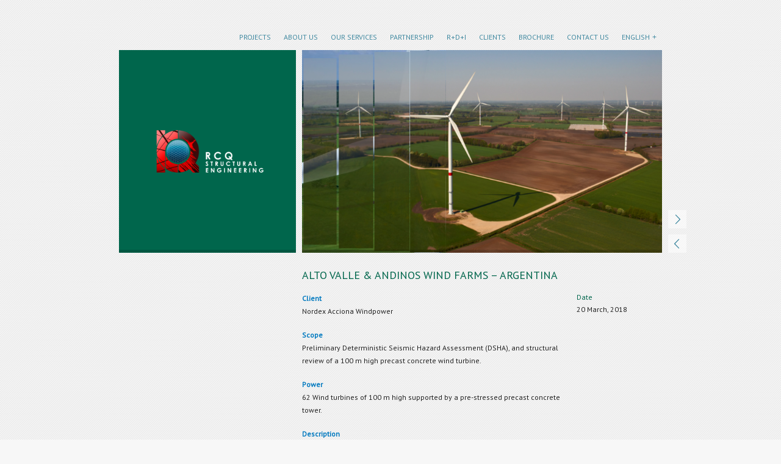

--- FILE ---
content_type: text/html; charset=UTF-8
request_url: http://www.rcqingenieria.cl/en/portfolio-items/alto-valle-andinos-wind-farms-argentina/
body_size: 5615
content:
<!doctype html>
<html class="no-js" lang="en-US" xmlns:fb="https://www.facebook.com/2008/fbml" xmlns:addthis="https://www.addthis.com/help/api-spec" >
<head>
<meta charset="UTF-8">
<meta name="viewport" content="width=device-width, initial-scale=1.0">
<title>ALTO VALLE &#038; ANDINOS WIND FARMS &#8211; ARGENTINA &#8211; RCQ Engineering</title>

	<!-- Meta Tag Manager -->
	<meta name="description" content="rcq ingenieria estructural" />
	<!-- / Meta Tag Manager -->
<link rel='dns-prefetch' href='//fonts.googleapis.com' />
<link rel='dns-prefetch' href='//s.w.org' />
<link rel="alternate" type="application/rss+xml" title="RCQ Engineering &raquo; Feed" href="http://www.rcqingenieria.cl/en/feed/" />
<link rel="alternate" type="application/rss+xml" title="RCQ Engineering &raquo; Comments Feed" href="http://www.rcqingenieria.cl/en/comments/feed/" />
		<script type="text/javascript">
			window._wpemojiSettings = {"baseUrl":"https:\/\/s.w.org\/images\/core\/emoji\/11\/72x72\/","ext":".png","svgUrl":"https:\/\/s.w.org\/images\/core\/emoji\/11\/svg\/","svgExt":".svg","source":{"concatemoji":"http:\/\/www.rcqingenieria.cl\/word\/wp-includes\/js\/wp-emoji-release.min.js?ver=5.0.24"}};
			!function(e,a,t){var n,r,o,i=a.createElement("canvas"),p=i.getContext&&i.getContext("2d");function s(e,t){var a=String.fromCharCode;p.clearRect(0,0,i.width,i.height),p.fillText(a.apply(this,e),0,0);e=i.toDataURL();return p.clearRect(0,0,i.width,i.height),p.fillText(a.apply(this,t),0,0),e===i.toDataURL()}function c(e){var t=a.createElement("script");t.src=e,t.defer=t.type="text/javascript",a.getElementsByTagName("head")[0].appendChild(t)}for(o=Array("flag","emoji"),t.supports={everything:!0,everythingExceptFlag:!0},r=0;r<o.length;r++)t.supports[o[r]]=function(e){if(!p||!p.fillText)return!1;switch(p.textBaseline="top",p.font="600 32px Arial",e){case"flag":return s([55356,56826,55356,56819],[55356,56826,8203,55356,56819])?!1:!s([55356,57332,56128,56423,56128,56418,56128,56421,56128,56430,56128,56423,56128,56447],[55356,57332,8203,56128,56423,8203,56128,56418,8203,56128,56421,8203,56128,56430,8203,56128,56423,8203,56128,56447]);case"emoji":return!s([55358,56760,9792,65039],[55358,56760,8203,9792,65039])}return!1}(o[r]),t.supports.everything=t.supports.everything&&t.supports[o[r]],"flag"!==o[r]&&(t.supports.everythingExceptFlag=t.supports.everythingExceptFlag&&t.supports[o[r]]);t.supports.everythingExceptFlag=t.supports.everythingExceptFlag&&!t.supports.flag,t.DOMReady=!1,t.readyCallback=function(){t.DOMReady=!0},t.supports.everything||(n=function(){t.readyCallback()},a.addEventListener?(a.addEventListener("DOMContentLoaded",n,!1),e.addEventListener("load",n,!1)):(e.attachEvent("onload",n),a.attachEvent("onreadystatechange",function(){"complete"===a.readyState&&t.readyCallback()})),(n=t.source||{}).concatemoji?c(n.concatemoji):n.wpemoji&&n.twemoji&&(c(n.twemoji),c(n.wpemoji)))}(window,document,window._wpemojiSettings);
		</script>
		<style type="text/css">
img.wp-smiley,
img.emoji {
	display: inline !important;
	border: none !important;
	box-shadow: none !important;
	height: 1em !important;
	width: 1em !important;
	margin: 0 .07em !important;
	vertical-align: -0.1em !important;
	background: none !important;
	padding: 0 !important;
}
</style>
<link rel='stylesheet' id='wp-block-library-css'  href='http://www.rcqingenieria.cl/word/wp-includes/css/dist/block-library/style.min.css?ver=5.0.24' type='text/css' media='all' />
<link rel='stylesheet' id='document-gallery-css'  href='http://www.rcqingenieria.cl/word/wp-content/plugins/document-gallery/assets/css/style.min.css?ver=4.4.3' type='text/css' media='all' />
<link rel='stylesheet' id='wp-columna-css'  href='http://www.rcqingenieria.cl/word/wp-content/plugins/wp-columna/style.css?ver=5.0.24' type='text/css' media='all' />
<link rel='stylesheet' id='googlefonts-css'  href='http://fonts.googleapis.com/css?family=PT+Sans%3A300%2C400&#038;ver=5.0.24' type='text/css' media='all' />
<link rel='stylesheet' id='onestudio-main-css'  href='http://www.rcqingenieria.cl/word/wp-content/themes/onestudio/style.css?ver=5.0.24' type='text/css' media='all' />
<style id='onestudio-main-inline-css' type='text/css'>
body { font-family: "PT Sans", Helvetica, Arial, sans-serif; } #menu li a { text-transform: uppercase; } html { background-image: url(http://www.rcqingenieria.cl/word/wp-content/themes/onestudio/patterns/01.png); } .button, button, input[type=submit], input[type=reset], input[type=button], .accordion .accordion-title:before, .thumb .mask strong em, .thumb .mask strong.half:hover, .thumb .mask strong.full:hover, .dropcap.color, #tooltip, #quick-message .message, #logo h1, #menu.mobile, .post .date .month, a.social-link:hover, .pagination .page-numbers, .pricing-table .special .price-title { background-color: #00664c; } .button:hover, button:hover, input[type=submit]:hover, input[type=reset]:hover, input[type=button]:hover, .button:focus, .button.hover, button:focus, input[type=submit]:focus, input[type=reset]:focus, input[type=button]:focus, .pagination .page-numbers:hover, .pagination .page-numbers:focus, #menu.mobile a:hover, #menu.mobile li.current_page_item > a { background-color: #005c44; } h1, h2, h3, h4, h5, ul.square li:before, blockquote.quotes:before, .tab-container .tabs li.active a, #sidebar .recentcomments:before { color: #00664c; } #fancybox-loading, #fancybox-loading div, .tab-container .tabs li.active a:before, .pricing-table .special, .pricing-table .special .price-title, .pricing-table .special .price-tag, .commentlist .bypostauthor { border-color: #00664c; } #tooltip:after { border-top-color: #005c44; } #tooltip { border-color: #005c44; } #tooltip.top:after { border-bottom-color: #00664c; } ::-moz-selection { background-color: #00664c; } ::-ms-selection { background-color: #00664c; } ::selection { background-color: #00664c; } @media (min-width: 768px) { #menu ul ul { border-bottom-color: #005c44; } #menu ul ul:before, .no-touch #menu ul ul li:first-child:hover:before, #menu ul ul li.hover:first-child:before, #menu ul ul li.current_page_item:first-child:before { border: 5px dashed #00664c; border-bottom-style: solid; border-top: none; border-left-color: transparent; border-right-color: transparent; } .no-touch #menu ul ul li:first-child:hover:before, #menu ul ul li.hover:first-child:before, #menu ul ul li.current_page_item:first-child:before { border-bottom-color: #005c44; } #menu ul ul li { background-color: #00664c; } #menu ul ul li.current_page_item > a, .no-touch #menu ul ul li > a:hover, #menu ul ul li.hover > a { background-color: #005c44; } #menu ul li.current_page_item > a, .no-touch #menu li:hover > a, #menu li.hover > a { color: #999; } #menu ul li li.current_page_item > a, .no-touch #menu li li:hover > a, #menu li li.hover > a { color: #eee; } } 
</style>
<link rel='stylesheet' id='addthis_all_pages-css'  href='http://www.rcqingenieria.cl/word/wp-content/plugins/addthis/frontend/build/addthis_wordpress_public.min.css?ver=5.0.24' type='text/css' media='all' />
<style type="text/css">}
.document-icon img, .document-icon .title {
    display: inline-block !important;
}
.document-icon img {
    width: 30px !important;
}</style>
		<script type="text/javascript">
			ajaxurl = typeof(ajaxurl) !== 'string' ? 'http://www.rcqingenieria.cl/word/wp-admin/admin-ajax.php' : ajaxurl;
		</script>
		<script type='text/javascript' src='http://www.rcqingenieria.cl/word/wp-includes/js/jquery/jquery.js?ver=1.12.4'></script>
<script type='text/javascript' src='http://www.rcqingenieria.cl/word/wp-includes/js/jquery/jquery-migrate.min.js?ver=1.4.1'></script>
<link rel='https://api.w.org/' href='http://www.rcqingenieria.cl/wp-json/' />
<link rel="EditURI" type="application/rsd+xml" title="RSD" href="http://www.rcqingenieria.cl/word/xmlrpc.php?rsd" />
<link rel="wlwmanifest" type="application/wlwmanifest+xml" href="http://www.rcqingenieria.cl/word/wp-includes/wlwmanifest.xml" /> 
<link rel='prev' title='DOLORES WIND FARM &#8211; MEXICO' href='http://www.rcqingenieria.cl/en/portfolio-items/dolores-wind-farm-mexico/' />
<link rel='next' title='SAN GABRIEL WIND FARM &#8211; CHILE' href='http://www.rcqingenieria.cl/en/portfolio-items/san-gabriel-wind-farm-chile/' />
<meta name="generator" content="WordPress 5.0.24" />
<link rel="canonical" href="http://www.rcqingenieria.cl/en/portfolio-items/alto-valle-andinos-wind-farms-argentina/" />
<link rel='shortlink' href='http://www.rcqingenieria.cl/?p=1397' />
<link rel="alternate" type="application/json+oembed" href="http://www.rcqingenieria.cl/wp-json/oembed/1.0/embed?url=http%3A%2F%2Fwww.rcqingenieria.cl%2Fen%2Fportfolio-items%2Falto-valle-andinos-wind-farms-argentina%2F" />
<link rel="alternate" type="text/xml+oembed" href="http://www.rcqingenieria.cl/wp-json/oembed/1.0/embed?url=http%3A%2F%2Fwww.rcqingenieria.cl%2Fen%2Fportfolio-items%2Falto-valle-andinos-wind-farms-argentina%2F&#038;format=xml" />
		<style type="text/css">.recentcomments a{display:inline !important;padding:0 !important;margin:0 !important;}</style>
		<script data-cfasync="false" type="text/javascript">if (window.addthis_product === undefined) { window.addthis_product = "wpp"; } if (window.wp_product_version === undefined) { window.wp_product_version = "wpp-6.2.6"; } if (window.addthis_share === undefined) { window.addthis_share = {}; } if (window.addthis_config === undefined) { window.addthis_config = {"data_track_clickback":false,"ignore_server_config":true,"ui_atversion":300}; } if (window.addthis_layers === undefined) { window.addthis_layers = {}; } if (window.addthis_layers_tools === undefined) { window.addthis_layers_tools = [{"sharetoolbox":{"numPreferredServices":5,"counts":"one","size":"16px","style":"fixed","shareCountThreshold":0,"elements":".addthis_inline_share_toolbox_below,.at-below-post,.at-below-post-page"}}]; } else { window.addthis_layers_tools.push({"sharetoolbox":{"numPreferredServices":5,"counts":"one","size":"16px","style":"fixed","shareCountThreshold":0,"elements":".addthis_inline_share_toolbox_below,.at-below-post,.at-below-post-page"}});  } if (window.addthis_plugin_info === undefined) { window.addthis_plugin_info = {"info_status":"enabled","cms_name":"WordPress","plugin_name":"Share Buttons by AddThis","plugin_version":"6.2.6","plugin_mode":"WordPress","anonymous_profile_id":"wp-cc5d39de7556510804c26995a013aaaa","page_info":{"template":"posts","post_type":"portfolio-items"},"sharing_enabled_on_post_via_metabox":false}; } 
                    (function() {
                      var first_load_interval_id = setInterval(function () {
                        if (typeof window.addthis !== 'undefined') {
                          window.clearInterval(first_load_interval_id);
                          if (typeof window.addthis_layers !== 'undefined' && Object.getOwnPropertyNames(window.addthis_layers).length > 0) {
                            window.addthis.layers(window.addthis_layers);
                          }
                          if (Array.isArray(window.addthis_layers_tools)) {
                            for (i = 0; i < window.addthis_layers_tools.length; i++) {
                              window.addthis.layers(window.addthis_layers_tools[i]);
                            }
                          }
                        }
                     },1000)
                    }());
                </script> <script data-cfasync="false" type="text/javascript" src="https://s7.addthis.com/js/300/addthis_widget.js#pubid=wp-cc5d39de7556510804c26995a013aaaa" async="async"></script><link rel="icon" href="http://www.rcqingenieria.cl/word/wp-content/uploads/2016/11/favicon.jpg" sizes="32x32" />
<link rel="icon" href="http://www.rcqingenieria.cl/word/wp-content/uploads/2016/11/favicon.jpg" sizes="192x192" />
<link rel="apple-touch-icon-precomposed" href="http://www.rcqingenieria.cl/word/wp-content/uploads/2016/11/favicon.jpg" />
<meta name="msapplication-TileImage" content="http://www.rcqingenieria.cl/word/wp-content/uploads/2016/11/favicon.jpg" />
</head>
<body class="portfolio-items-template-default single single-portfolio-items postid-1397 wp-custom-logo">

	
	<div class="container">
		<div class="col grid6">
			<nav id="menu" class="indicators clearfix">
				<ul><li id="menu-item-23" class="menu-item menu-item-type-post_type menu-item-object-page menu-item-home menu-item-23"><a href="http://www.rcqingenieria.cl/en/projects/">PROJECTS</a></li>
<li id="menu-item-21" class="menu-item menu-item-type-post_type menu-item-object-page menu-item-21"><a href="http://www.rcqingenieria.cl/en/nosotros/">ABOUT US</a></li>
<li id="menu-item-669" class="menu-item menu-item-type-post_type menu-item-object-page menu-item-669"><a href="http://www.rcqingenieria.cl/en/our-services/">OUR SERVICES</a></li>
<li id="menu-item-515" class="menu-item menu-item-type-post_type menu-item-object-page menu-item-515"><a href="http://www.rcqingenieria.cl/en/partners/">PARTNERSHIP</a></li>
<li id="menu-item-237" class="menu-item menu-item-type-post_type menu-item-object-page menu-item-237"><a href="http://www.rcqingenieria.cl/en/publicaciones/">R+D+I</a></li>
<li id="menu-item-1041" class="menu-item menu-item-type-post_type menu-item-object-page menu-item-1041"><a href="http://www.rcqingenieria.cl/en/clients/">CLIENTS</a></li>
<li id="menu-item-1086" class="menu-item menu-item-type-custom menu-item-object-custom menu-item-1086"><a href="http://www.rcqingenieria.cl/word/documentos/brochure2014/">BROCHURE</a></li>
<li id="menu-item-22" class="menu-item menu-item-type-post_type menu-item-object-page menu-item-22"><a href="http://www.rcqingenieria.cl/en/contacto/">CONTACT US</a></li>
<li id="menu-item-316" class="pll-parent-menu-item menu-item menu-item-type-custom menu-item-object-custom current-menu-parent menu-item-has-children menu-item-316"><a href="#pll_switcher">English</a>
<ul class="sub-menu">
	<li class="lang-item lang-item-15 lang-item-en current-lang lang-item-first menu-item menu-item-type-custom menu-item-object-custom menu-item-316-en"><a href="http://www.rcqingenieria.cl/en/portfolio-items/alto-valle-andinos-wind-farms-argentina/" hreflang="en-US" lang="en-US">English</a></li>
	<li class="lang-item lang-item-18 lang-item-es no-translation menu-item menu-item-type-custom menu-item-object-custom menu-item-316-es"><a href="http://www.rcqingenieria.cl/es/proyectos/" hreflang="es-CL" lang="es-CL">Español</a></li>
</ul>
</li>
</ul>			</nav>
		</div>

		<header id="logo" class="col grid2">
						<h1 class="shadow"><a href="http://www.rcqingenieria.cl/en/projects/" rel="home" title="RCQ Ingenieria Estructural"><img src="http://www.rcqingenieria.cl/word/wp-content/uploads/2016/08/Logo-transparente-ingles2.png" alt="RCQ Engineering"></a></h1>
			
						<a href="#" id="menu-switch" class="button"></a>
					</header>
		<div id="heading" class="col grid4">
						<script type='text/javascript'>var slider_autoplay = 1; var slider_interval = 2000; var slider_controls = 'arrows'; var slider_transition = 'blindH'; var slider_transition_speed = 700; </script>
			<ul class="rs-slider"><li><a class="thumb"><img src="http://www.rcqingenieria.cl/word/wp-content/uploads/2018/03/Nordex_Argentina-810x456.png" alt=""><span class="mask"><strong class="expand lightbox" data-fancybox-href="http://www.rcqingenieria.cl/word/wp-content/uploads/2018/03/Nordex_Argentina.png" data-fancybox-group="portfolio-items"><em></em></strong></span></a></li><li><a class="thumb"><img src="http://www.rcqingenieria.cl/word/wp-content/uploads/2018/03/Nordex-Generation-Delta-810x456.jpg" alt=""><span class="mask"><strong class="expand lightbox" data-fancybox-href="http://www.rcqingenieria.cl/word/wp-content/uploads/2018/03/Nordex-Generation-Delta.jpg" data-fancybox-group="portfolio-items"><em></em></strong></span></a></li></ul>		</div>
		<div class="clear"></div>

		<section id="content" class="col grid4 push2">
			<h2>ALTO VALLE &#038; ANDINOS WIND FARMS &#8211; ARGENTINA</h2>
			<div class="col alpha grid3">
				<div class="at-above-post addthis_tool" data-url="http://www.rcqingenieria.cl/en/portfolio-items/alto-valle-andinos-wind-farms-argentina/"></div><p><strong><span style="color: #0079bf;">Client</span><br />
</strong>Nordex Acciona Windpower</p>
<p><strong><span style="color: #0079bf;">Scope</span><br />
</strong>Preliminary Deterministic Seismic Hazard Assessment (DSHA), and structural review of a 100 m high precast concrete wind turbine.</p>
<p><strong><span style="color: #0079bf;">Power</span></strong><br />
62 Wind turbines of 100 m high supported by a pre-stressed precast concrete tower.</p>
<p><strong><span style="color: #0079bf;">Description</span></strong><br />
Based on the seismic hazard maps of the Argentinian territory, as well as in its INPRES-CIRSOC  local code, the loads that control the design are analyzed and set in the preliminary study stage. Also, the acceleration spectrum is set and a structural review is run.</p>
<p><span style="color: #0079bf;"><strong>Location<br />
</strong></span>Neuquén Province, Argentina.</p>
<p><span style="color: #0079bf;"><strong>Year<br />
</strong></span>2017</p>
<!-- AddThis Advanced Settings above via filter on the_content --><!-- AddThis Advanced Settings below via filter on the_content --><!-- AddThis Advanced Settings generic via filter on the_content --><!-- AddThis Share Buttons above via filter on the_content --><!-- AddThis Share Buttons below via filter on the_content --><div class="at-below-post addthis_tool" data-url="http://www.rcqingenieria.cl/en/portfolio-items/alto-valle-andinos-wind-farms-argentina/"></div><!-- AddThis Share Buttons generic via filter on the_content -->			</div>

			<div class="col omega grid1">
								<h5 class="no-bottom">Date</h5>
					<p>20 March, 2018</p>
															</div>
			<div class="clear"></div>

			
		</section>

		<footer id="footer" class="col grid4 push2">
			<div class="sep"></div>
			<div class="col alpha grid2">
				<p>© <span class="the-year">2026</span> RCQ Engineering. All Rights Reserved.				</p>
			</div>

			<div class="col omega grid2"><a class="social-link tooltip" href="#" title="Twitter" target="_blank"><span class="icon-twitter"></span></a> <a class="social-link tooltip" href="#" title="Facebook" target="_blank"><span class="icon-facebook"></span></a> <a class="social-link tooltip" href="#" title="Google+" target="_blank"><span class="icon-googleplus"></span></a></div>
		</footer>
	</div>

<script type='text/javascript' src='http://www.rcqingenieria.cl/word/wp-content/plugins/document-gallery/assets/js/gallery.min.js?ver=4.4.3'></script>
<script type='text/javascript' src='http://www.rcqingenieria.cl/word/wp-includes/js/comment-reply.min.js?ver=5.0.24'></script>
<script type='text/javascript' src='http://www.rcqingenieria.cl/word/wp-content/themes/onestudio/js/common.min.js?ver=5.0.24'></script>
<script type='text/javascript' src='http://www.rcqingenieria.cl/word/wp-content/themes/onestudio/js/plugins/jquery.fancybox.min.js?ver=5.0.24'></script>
<script type='text/javascript' src='http://www.rcqingenieria.cl/word/wp-content/themes/onestudio/js/site.js?ver=5.0.24'></script>
<script type='text/javascript' src='http://www.rcqingenieria.cl/word/wp-includes/js/wp-embed.min.js?ver=5.0.24'></script>
<script type='text/javascript' src='http://www.rcqingenieria.cl/word/wp-content/plugins/onestudio-helper/js/jquery.refineslide.js?ver=5.0.24'></script>
</body>
</html>

--- FILE ---
content_type: text/css
request_url: http://www.rcqingenieria.cl/word/wp-content/themes/onestudio/style.css?ver=5.0.24
body_size: 10147
content:
/*
Theme Name: OneStudio
Theme URI: http://themeforest.net/user/liviu_cerchez
Version: 2.0.3
Author: liviu_cerchez
Author URI: http://themeforest.net/user/liviu_cerchez
Description: Fully responsive unique theme that looks great on any device.
Tags: light, dark, one-column, two-columns, three-columns, right-sidebar, flexible-width, custom-menu, custom-colors, custom-background, featured-images, threaded-comments, custom-header, theme-options, translation-ready
License: GNU General Public License version 3.0
License URI: http://www.gnu.org/licenses/gpl-3.0.html
Text Domain: onestudio
*/

/* reset */
html, body, div, span, applet, object, iframe, h1, h2, h3, h4, h5, h6, p, blockquote, pre, a, abbr, acronym, address, big, cite, code, del, dfn, em, img, ins, q, small, strike, strong, sub, sup, b, u, i, center, dl, dt, dd, ol, ul, li, fieldset, form, label, legend, table, caption, tbody, tfoot, thead, tr, th, td, article, aside, canvas, details, embed, figure, figcaption, footer, header, hgroup, menu, nav, section, summary, time, mark, audio, video { margin: 0; padding: 0; border: 0; font-size: 100%; font: inherit; vertical-align: baseline; }
article, aside, details, figcaption, figure, footer, header, hgroup, menu, nav, section { display: block; }

/* fonts */
@font-face { font-family: 'Onestudio Icons'; src:url('fonts/onestudio-icons.eot'); src:url('fonts/onestudio-icons.eot?#iefix') format('embedded-opentype'), url('fonts/onestudio-icons.woff2') format('woff2'), url('fonts/onestudio-icons.woff') format('woff'), url('fonts/onestudio-icons.ttf') format('truetype'), url('fonts/onestudio-icons.svg') format('svg'); font-weight: normal; font-style: normal; }
[data-icon]:before { font-family: 'Onestudio Icons'; content: attr(data-icon); speak: none; font-weight: normal; font-variant: normal; text-transform: none; line-height: 1; -webkit-font-smoothing: antialiased; }
.icon-cross, .icon-mail, .icon-envato, .icon-arrow-right, .icon-arrow-up, .icon-arrow-down, .icon-arrow-left, .icon-github, .icon-flickr, .icon-vimeo, .icon-twitter, .icon-facebook, .icon-googleplus, .icon-pinterest, .icon-tumblr, .icon-linkedin, .icon-dribbble, .icon-instagram, .icon-skype, .icon-soundcloud, .icon-comment, .icon-calendar, .icon-link, .icon-resize-enlarge, .icon-play, .icon-record, .icon-search, .icon-rss { font-family: 'Onestudio Icons'; speak: none; font-style: normal; font-variant: normal; text-transform: none; line-height: 1; -webkit-font-smoothing: antialiased; }
.icon-cross:before { content: "\e02c"; }
.icon-mail:before { content: "\e000"; }
.icon-envato:before { content: "\e00d"; }
.icon-arrow-right:before { content: "\e003"; }
.icon-arrow-up:before { content: "\e004"; }
.icon-arrow-down:before { content: "\e005"; }
.icon-arrow-left:before { content: "\e006"; }
.icon-github:before { content: "\e008"; }
.icon-flickr:before { content: "\e009"; }
.icon-vimeo:before { content: "\e00a"; }
.icon-twitter:before { content: "\e00b"; }
.icon-facebook:before { content: "\e00c"; }
.icon-googleplus:before { content: "\e00e"; }
.icon-pinterest:before { content: "\e00f"; }
.icon-tumblr:before { content: "\e010"; }
.icon-linkedin:before { content: "\e011"; }
.icon-dribbble:before { content: "\e012"; }
.icon-instagram:before { content: "\e013"; }
.icon-skype:before { content: "\e015"; }
.icon-soundcloud:before { content: "\e017"; }
.icon-comment:before { content: "\e019"; }
.icon-calendar:before { content: "\e01b"; }
.icon-link:before { content: "\e01c"; }
.icon-resize-enlarge:before { content: "\e001"; }
.icon-play:before { content: "\e002"; }
.icon-record:before { content: "\e007"; }
.icon-search:before { content: "\e014"; }
.icon-rss:before { content: "\e600"; }

/* basic */
html { background-color: #f7f7f7; }
body { font-size: 75%; line-height: 1.6875; font-family: Helvetica, Arial, sans-serif; color: #222; overflow-x: hidden; -webkit-font-smoothing: antialiased; -webkit-text-size-adjust: 100%; }
h1, h2, h3, h4, h5, li, p { overflow-wrap: break-word; -ms-word-wrap: break-word; word-wrap: break-word; -moz-hyphens: auto; -ms-hyphens: auto; hyphens: auto; font-weight: 300; }
h1, h2, h3, h4, h5 { color: #4ea2bd; }
h1 a, h2 a, h3 a, h4 a, h5 a { font-weight: inherit; }
h1 { font-size: 1.75em; line-height: 1.333333333333333em; margin-bottom: .6666666666666667em; }
h2 { font-size: 1.5em; line-height: 1em; margin-bottom: 1em; }
h3 { font-size: 1.3125em; line-height: 1.142857142857143em; margin-bottom: 1.142857142857143em; }
h4 { font-size: 1.125em; line-height: 1.333333333333333em; margin-bottom: 1.333333333333333em; }
h5 { font-size: 1em; line-height: 1.5em; margin-bottom: 1.5em; }
p, ol, ul, blockquote { font-size: 1em; line-height: 1.75em; margin-bottom: 1.5em; }
ul { list-style: square inside; }
ul li li { margin-left: 1em; }
ol { list-style-type: decimal outside; }
ol li { margin-left: 1.25em; }
li ul, li ol { margin: 0; }
ul.square { list-style: none inside; }
ul.square li { margin-left: 1.2em; }
ul.square li:before { content:'\25A0'; display: block; position: relative; max-width: 0px; max-height: 0px; left: -1.2em; top: -0.1em; color: #4ea2bd; }
ol.upper-roman { list-style-type: upper-roman; }
ol.lower-roman { list-style-type: lower-roman; }
ol.upper-alpha { list-style-type: upper-alpha; }
ol.lower-alpha { list-style-type: lower-alpha; }
em { font-style: italic; }
strong { font-weight: bold; }
small { font-size: 80%; }
blockquote, code, samp, pre { font-style: italic; }
blockquote, pre { font-size: 0.9em; position: relative; padding: 1em; color: #333; background-color: #fff; margin-bottom: 1.5em; }
blockquote { quotes: none; }
blockquote p:last-child { margin-bottom: 0; }
blockquote.quotes { display: block; padding: 2em 2em 2em 4.2em; position: relative; }
blockquote.quotes:before { content: "\201c"; font: 4em/1em "Arial"; font-weight: bold; font-style: normal; position: absolute; top: 0.4em; left: 0.3em; color: #4ea2bd; }
dl, dd { margin-bottom: 1.5em; }
dt { font-weight: bold; }
abbr[title] { border-bottom: 1px dotted #aaa; cursor: help; }
dfn { font-style: italic; }
ins { background-color: #222; color: #fff; text-decoration: none; padding: 0.1em 0.2em; }
mark { background-color: #222; color: #fff; font-style: italic; font-weight: bold; padding: 0.1em 0.2em; }
pre, code, kbd, samp {  }
pre { white-space: pre; white-space: pre-wrap; word-wrap: break-word; }
sub, sup { position: relative; font-size: 0.7em; line-height: 0; }
sup { top: -.5em; }
sub { bottom: -.25em; }
hr { display: block; margin: 1.5em 0; padding: 0; height: 1px; border: 0; border-top: 1px solid #ccc; }
img { max-width: 100%; height: auto; border-width: 0; vertical-align: middle; -ms-interpolation-mode: bicubic; }
iframe, embed { max-width: 100%; }
svg:not(:root) { overflow: hidden; }
figure { margin-bottom: 1.5em; }
figure img { margin-bottom: 1em; }
figure figcaption { display: block; font-weight: normal; color: #555; }
.small { font-size: 0.9em; }
.big { font-size: 1.1em; }
.float-left, .floatleft { float: left; }
.float-right, .floatright { float: right; }
.sticky, .gallery-caption, .bypostauthor { }
.aligncenter { display: block; margin: 0 auto; }
.alignright { float: right; margin: 0 0 0.5em 1em; }
.alignleft { float: left; margin: 0 1em 0.5em 0; }
.textcenter { text-align: center; }
.textright { text-align: right; }
.textleft { text-align: left; }
.screen-reader-text { clip: rect(1px, 1px, 1px, 1px); position: absolute !important; height: 1px; width: 1px; overflow: hidden; }
.wp-caption { max-width: 100% !important; border: 1px solid #ddd; text-align: center; background-color: #fafafa; padding: 5px; margin-bottom: 0.5em; }
.wp-caption img { margin: 0; padding: 0; }
.wp-caption p.wp-caption-text { font-size: 0.9em; padding-top: 0.5em; margin: 0; }
.wp-caption dd { margin-bottom: 0; }
.wp-smiley { margin: 0 !important; max-height: 1em; }
.gallery-item { border-width: 1px !important; margin-bottom: 10px; margin-top: 0!important; }
.gallery-item img { border-width: 1px !important; }
.gallery-item .gallery-caption { margin-bottom: 0; }
.gallery > p { display: none; }
.tagcloud { margin-bottom: 1em; }
.no-top { margin-top: 0!important; }
.no-bottom { margin-bottom: 0!important; }

/* links */
a, a:visited { color: #428aa1; }
a:hover { text-decoration: underline; color: #000; }
a:focus { outline: thin dotted; color: #000; }
a:hover, a:active { outline: 0; }

/* table */
table { width: 100%; max-width: 100%; margin-bottom: 1.5em; border-collapse: collapse; border-spacing: 0; background-color: #fff; background-color: rgba(255,255,255,.75); }
table th, table td, table caption { padding: 0.4em 0.6em; vertical-align: top; border: 1px solid #ccc; text-align: left; background-color: rgba(255,255,255,.75); }
table caption { text-align: center; border-bottom: 0; }
table th { font-weight: bold; text-transform: uppercase; }
table th, table tfoot td { padding: 0.6em; }
table thead th { vertical-align: bottom; }
table tbody + tbody { border-top: 2px solid #ccc; }
table.table-striped tbody tr:nth-child(odd) td, table.table-striped tbody tr:nth-child(odd) th { background-color: #e2e2e2; background-color: rgba(255,255,255,.4); }

/* buttons */
.button, button, input[type=submit], input[type=reset], input[type=button], .pagination .page-numbers { display: inline-block; padding: 1em 1.5em; line-height: 1em; margin-bottom: 1.2em; font-weight: normal; text-transform: uppercase; vertical-align: middle; text-decoration: none; cursor: pointer; color: #fff; background-color: #4ea2bd; outline: 0; border: 0; -webkit-transition: all 0.3s ease; -moz-transition: all 0.3s ease; -ms-transition: all 0.3s ease; -o-transition: all 0.3s ease; transition: all 0.3s ease; }
input[type=submit], input[type=reset] { font-size: 1em; }
.button.small, button.small, input[type=submit].small, input[type=reset].small, input[type=button].small { display: inline; font-weight: normal; text-transform: none; margin-bottom: 0; padding: 0.1em 0.3em; position: relative; top: -0.05em; box-shadow: none; -moz-box-shadow: none; -webkit-box-shadow: none; }
.button.big, button.big, input[type=submit].big, input[type=reset].big, input[type=button].big { font-size: 1.75em; margin-bottom: 1em; }
.button:visited, .button:hover, button:hover, input[type=submit]:hover, input[type=reset]:hover, input[type=button]:hover, .pagination .page-numbers:hover { color: #fff; text-decoration: none; }
.button:hover, button:hover, input[type=submit]:hover, input[type=reset]:hover, input[type=button]:hover, .button:focus, .button.hover, button:focus, input[type=submit]:focus, input[type=reset]:focus, input[type=button]:focus, .pagination .page-numbers:hover, .pagination .page-numbers:focus { background-color: #428aa1; color: #fff; }
.button.full-width, button.full-width, input[type=submit].full-width, input[type=reset].full-width, input[type=button].full-width { width: 100%; padding-left: 0!important; padding-right: 0!important; text-align: center; }
.button.button-disabled, button.button-disabled, input[type=submit].button-disabled, input[type=reset].button-disabled, input[type=button].button-disabled { opacity: 0.5; filter: alpha(opacity=30); cursor: default; }
.button.light, button.light, input[type=submit].light, input[type=reset].light, input[type=button].light { background-color: #fff; color: #222; }
.button.light:hover, button.light:hover, input[type=submit].light:hover, input[type=reset].light:hover, input[type=button].light:hover, .button.light:focus, button.light:focus, input[type=submit].light:focus, input[type=reset].light:focus, input[type=button].light:focus { background-color: #ddd; color: #222; }
.button.gray, button.gray, input[type=submit].gray, input[type=reset].gray, input[type=button].gray { background-color: #ddd; color: #555; }
.button.gray:hover, button.gray:hover, input[type=submit].gray:hover, input[type=reset].gray:hover, input[type=button].gray:hover, .button.gray:focus, button.gray:focus, input[type=submit].gray:focus, input[type=reset].gray:focus, input[type=button].gray:focus { background-color: #ccc; color: #222; }
.button.dark, button.dark, input[type=submit].dark, input[type=reset].dark, input[type=button].dark, .pagination .current { background-color: #222; color: #fff; }
.button.dark:hover, button.dark:hover, input[type=submit].dark:hover, input[type=reset].dark:hover, input[type=button].dark:hover, .button.dark:focus, button.dark:focus, input[type=submit].dark:focus, input[type=reset].dark:focus, input[type=button].dark:focus { background-color: #000; color: #fff; }
button::-moz-focus-inner, input::-moz-focus-inner { border: 0; padding: 0; }

/* forms */
form { margin-bottom: 1.5em; }
form.no-br br { display: none; }
label, legend { display: block; font-weight: normal; font-size: 0.9em; }
label.checkbox { margin-bottom: 0.75em; }
input[type=text], input[type=password], input[type=email], input[type=search], input[type=date], input[type=tel], textarea, select { border: 1px solid #ccc; border-bottom-width: 2px; border-color: rgba(0,0,0,0.15); outline: none; font-family: inherit; color: #222; font-size: 0.9em; width: 20em; max-width: 100%; display: block; background-color: #fff; background-color: rgba(255,255,255,.75); margin-bottom: 1em; padding: 0.7em; -webkit-box-sizing: border-box; -moz-box-sizing: border-box; -ms-box-sizing: border-box; box-sizing: border-box; }
input[type=text].full-width, input[type=password].full-width, input[type=email].full-width, input[type=search].full-width, input[type=date].full-width, input[type=tel].full-width, textarea.full-width, select.full-width { width: 100%; }
input[type=text]:focus, input[type=password]:focus, input[type=email]:focus, input[type=search]:focus, input[type=date]:focus, input[type=tel]:focus, textarea:focus, select:focus { border-color: #888; }
textarea { width: 30em; min-height: 7em; overflow: auto; }
input[type=checkbox], input[type=radio] { display: inline; vertical-align: bottom; position: relative; top: -0.1em; *overflow: hidden; }
select { line-height: 2.6em; }

::-webkit-input-placeholder { color: #aaa; }
:-moz-placeholder { color: #aaa; }
::-moz-placeholder { color: #aaa; }
:-ms-input-placeholder { color: #aaa; }

::-moz-selection { color: #fff; background-color: #4ea2bd; text-shadow: none; }
::-ms-selection { color: #fff; background-color: #4ea2bd; text-shadow: none; }
::selection { color: #fff; background-color: #4ea2bd; text-shadow: none; }

.wpcf7 input[type=text], .wpcf7 input[type=password], .wpcf7 input[type=email], .wpcf7 input[type=date], .wpcf7 input[type=tel], .wpcf7 textarea, .wpcf7 select, .wpcf7 input[type=submit] { margin-bottom: 0; }
div.wpcf7-response-output { margin: 0; }
div.wpcf7-validation-errors { border: 0; position: relative; margin-bottom: 1.5em; padding: 0.75em 1em; background-color: #fff8be; border: 1px solid #ccc; border-color: rgba(0,0,0,0.15); }
span.wpcf7-form-control-wrap { display: block; }
span.wpcf7-not-valid-tip { display: block; position: absolute; left: 0; top: 30px; width: auto; max-width: 100%; border: 0; font-size: 0.8em; padding: 0.3em 0.4em; line-height: 1; background-color: #fff8be; color: #222; }
.wpcf7 .wpcf7-form-control-wrap input[type=radio], .wpcf7 .wpcf7-form-control-wrap input[type=checkbox] { margin: 0.25em; }
.wpcf7 textarea { width: 100%; }

/* grid system */
.container { position: relative; margin: 10px; padding: 0; }
.container .col { width: 100%; }
body .container .col.alpha { margin-left: 0; }
body .container .col.omega { margin-right: 0; }
.clearfix:after, .container:after, .row:after, .gallery:after { content: ""; display: table; clear: both; }
.clear { clear: both; display: block; overflow: hidden; visibility: hidden; width: 0; height: 0; }

/* RefineSlide basic */
.rs-wrap:after, .rs-slider:after, .rs-thumb-wrap:after, .rs-arrows:after, .rs-caption:after { content: ""; display: table; clear: both; }
.rs-wrap { position: relative; max-width: 100%; margin-bottom: 1.5em; }
.rs-wrap .rs-slide-bg { -moz-perspective: 1000px; -webkit-perspective: 1000px; perspective: 1000px; }
#heading .rs-wrap { position: relative; max-width: 100%; margin-bottom: 10px; }
#content .rs-wrap { margin-bottom: 0; }
.rs-slider { list-style: none; margin: 0; }
.rs-slider li { margin: 0; }
.rs-slider li a { display: block; padding: 0; background: none; }
.rs-slider li { list-style: none; opacity: 0; filter: alpha(opacity=0); width: 100%; height: 100%; margin: 0 -100% 0 0; padding: 0; float: left; position: relative; }
.rs-slider li:first-child { opacity: 1; filter: none; }
.rs-slider li img { display: block; width: 100%; }
.rs-thumb-wrap { margin-top: 10px; }
.rs-thumb-wrap a { display: block; float: left; position: relative; -moz-box-sizing: border-box; -webkit-box-sizing: border-box; box-sizing: border-box; }
.rs-thumb-wrap a img { display: block; }
.rs-thumb-wrap a:first-child { margin-left: 0!important }
.rs-arrows .rs-next, .rs-arrows .rs-prev { z-index: 99; }
.rs-arrows:hover .rs-next, .rs-arrows:hover .rs-prev { z-index: 2; }
.rs-caption { position: absolute; z-index: 1; max-height: 100%; overflow: auto; -moz-box-sizing: border-box; -webkit-box-sizing: border-box; box-sizing: border-box; bottom: 10px; left: 0; }
.rs-wrap .rs-caption { bottom: 0; left: 0; }
.rs-caption.rs-top-left { top: 0; bottom: auto; }
.rs-caption.rs-top-right { top: 0; right: 0; left: auto; bottom: auto; }
.rs-caption.rs-bottom-left { left: 0; }
.rs-caption.rs-bottom-right { right: 0; left: auto; border-bottom: none; border-right: none; }
.rs-caption.rs-top { top: 0; bottom: auto; width: 100%; }
.rs-caption.rs-bottom { width: 100%; }
.rs-caption.rs-left { top: 0; height: 100%; }
.rs-caption.rs-right { top: 0; left: auto; right: 0; height: 100%; }
.rs-grid { position: absolute; overflow: hidden; width: 100%; height: 100%; display: none; }
.rs-gridlet { position: absolute; opacity: 1; }
/* RefineSlide style */
.rs-caption { padding: 10px; background-color: #fff; background-color: rgba(255,255,255,0.75); }
.rs-caption p, .rs-caption h3 { margin-bottom: 0; }
.rs-caption h3 { color: #222; margin-bottom: 5px; }
.rs-thumb-wrap > a { opacity: .7; }
.rs-thumb-wrap > a:hover, .rs-thumb-wrap > a.active { opacity: 1; }
.rs-thumb-wrap > a:after { content: ''; position: absolute; top: 0; left: 0; width: 100%; height: 100%; }
.rs-arrows { position: absolute; bottom: 1.5em; right: 5px; margin-bottom: 5px; }
#heading .rs-arrows, #content .rs-wrap { bottom: 5px; margin-bottom: 0; }
.rs-arrows a { display: block; float: left; width: 30px; height: 30px; line-height: 30px; margin-left: 5px; position: relative; text-align: center; text-decoration: none; background-color: #f8f8f8; }
.rs-arrows a:hover { background-color: #fff; }
.rs-arrows a em:before { font-family: 'Onestudio Icons'; speak: none; font-style: normal; font-variant: normal; font-size: 1.5em; text-transform: none; -webkit-font-smoothing: antialiased; position: relative; }
.rs-arrows .rs-prev em:before { content: "\e006"; left: -1px; }
.rs-arrows .rs-next em:before { content: "\e003"; left: 1px; }

/* fancybox 2 */
.fancybox-wrap,.fancybox-skin,.fancybox-outer,.fancybox-inner,.fancybox-image,.fancybox-wrap iframe,.fancybox-wrap object,.fancybox-nav,.fancybox-nav span,.fancybox-tmp { padding: 0; margin: 0; border: 0; outline: none; vertical-align: top; }
.fancybox-wrap { position: absolute; top: 0; left: 0; z-index: 8020; -webkit-transform: translate3d(0, 0, 0); transform: translate3d(0, 0, 0); }
.fancybox-skin { position: relative; background-color: #f7f7f7; color: #222; }
.fancybox-opened { z-index: 8030; }
.fancybox-outer, .fancybox-inner { position: relative; }
.fancybox-inner { overflow: hidden; }
.fancybox-type-iframe .fancybox-inner { -webkit-overflow-scrolling: touch; }
.fancybox-error { font-size: 1.2em; margin: 0; padding: 1em; white-space: nowrap; }
.fancybox-image, .fancybox-iframe { display: block; width: 100%; height: 100%; }
.fancybox-image { max-width: 100%; max-height: 100%; }
.fancybox-close:before, .fancybox-prev span:before, .fancybox-next span:before { font-family: 'Onestudio Icons'; line-height: 1; font-style: normal; font-weight: normal; speak: none; -webkit-font-smoothing: antialiased; }
.fancybox-close { position: absolute; top: -2em; right: 6px; width: 2em; height: 2em; text-align: center; line-height: 2.2em; font-size: 2em; cursor: pointer; z-index: 8040; background-color: #f7f7f7; text-decoration: none; }
.fancybox-close:hover { text-decoration: none; }
.fancybox-close:before { content: "\e02c"; }
#fancybox-loading { position: fixed; top: 50%; left: 50%; width: 4em; height: 4em; margin-top: -2em; margin-left: -2em; cursor: pointer; z-index: 8060; background-color: #f7f7f7; border: 0.3em solid #4ea2bd; }
@-webkit-keyframes spin { 0% { -webkit-transform: rotate(0deg); } 100% { -webkit-transform: rotate(-360deg); } }
@-moz-keyframes spin { 0% { -moz-transform: rotate(0deg); } 100% { -moz-transform: rotate(-360deg); } }
@-o-keyframes spin { 0% { -o-transform: rotate(0deg); } 100% { -o-transform: rotate(-360deg); } }
@keyframes spin { 0% { transform:rotate(0deg); } 100% { transform:rotate(-360deg); } }
#fancybox-loading div { width: 1em; height: 1em; margin: 1.3em auto 0; border: 0.25em solid #4ea2bd; -webkit-animation: spin 0.8s ease-out; -webkit-animation-iteration-count: infinite; -moz-animation: spin 0.8s ease-out; -moz-animation-iteration-count: infinite; -o-animation: spin 0.8s ease-out; -o-animation-iteration-count: infinite; animation: spin 0.8s ease-out; animation-iteration-count: infinite; }
.fancybox-nav { position: absolute; top: 0; width: 70px; height: 100%; cursor: pointer; text-decoration: none; background-color: transparent; -webkit-tap-highlight-color: rgba(0,0,0,0); z-index: 8040; }
.fancybox-prev { left: 0; }
.fancybox-next { right: 0; }
.fancybox-nav span { position: absolute; top: 50%; width: 2em; height: 2em; line-height: 2.2em; margin-top: -1em; font-size: 2.5em; text-align: center; background-color: #f7f7f7; cursor: pointer; z-index: 8040; .transition(all 0.3s ease); }
.fancybox-prev span { left: 0; }
.fancybox-prev span:before { content: "\e006"; }
.fancybox-next span { right: 0; }
.fancybox-next span:before { content: "\e003"; }
.fancybox-tmp { position: absolute; top: -9999px; left: -9999px; visibility: hidden; max-width: 9999px; max-height: 9999px; overflow: visible !important; }
.fancybox-overlay { position: absolute; top: 0; left: 0; overflow: hidden; display: none; z-index: 8010; background: url([data-uri]); }
.fancybox-overlay-fixed { position: fixed; bottom: 0; right: 0; }
.fancybox-title { visibility: hidden; position: relative; text-shadow: none; z-index: 8050; }
.fancybox-opened .fancybox-title { visibility: visible; }
.fancybox-title-float-wrap { position: absolute; bottom: -5px; right: 50%; margin-bottom: -31px; z-index: 8050; text-align: center; }
.fancybox-title-float-wrap .child { display: inline-block; margin-right: -100%; }
.fancybox-title-float-wrap .child, .fancybox-title-outside-wrap { padding: 10px 15px; background-color: #f7f7f7; color: #222; font-weight: bold; white-space: nowrap; }
.fancybox-title-outside-wrap { position: relative; margin-top: -5px; }
.fancybox-title-inside-wrap { padding: 5px 2px 2px; }
.fancybox-title-over-wrap { position: absolute; bottom: 0; left: 0; right: 0; padding: 10px; color: #222; text-align: center; background-color: #f7f7f7; background-color: rgba(250,250,250,0.75); }

/* responsive video */
.video-container { position: relative; padding-bottom: 56.25%; margin-bottom: 1.5em; height: 0; overflow: hidden; background-color: #f5f5f5; background: rgba(255,255,255,.75); }
.video-container iframe, .video-container object, .video-container embed, .video-container img, .video-container .map { position: absolute; top: 0; left: 0; width: 100%; height: 100%; }
.video-wrapper { max-width: 100%; }

/* accordion */
.accordion { list-style: none inside; }
.accordion li { margin-left: 0; }
.accordion .accordion-title { cursor: pointer; font-weight: bold; padding-bottom: 0.5em; margin-bottom: 0; -webkit-user-select: none; -moz-user-select: none; -o-user-select: none; user-select: none; box-shadow: none; -moz-box-shadow: none; -webkit-box-shadow: none; }
.accordion .accordion-title:before { font-size: 0.8em; font-family: Arial, sans-serif; content: '+'; font-weight: normal; float: left; width: 1.45em; height: 1.4em; line-height: 1.4em; position: relative; top: 0.15em; margin-right: 0.4em; text-align: center; background: #4ea2bd; color: #fff; }
.accordion .accordion-content { height: 0; margin-bottom: 0.5em; overflow: hidden; opacity: 0; filter: alpha(opacity=0); .transition(all .25s linear); }
.accordion .active .accordion-title, .accordion .accordion-title:hover { color: #555; }
.accordion .active .accordion-title:before, .accordion .accordion-title:hover:before { background: #555; color: #fff; }
.accordion .active .accordion-title:before, .no-js .accordion .accordion-title:before { content: '\2013'; }
.accordion .active .accordion-content, .no-js .accordion .accordion-content { height: auto; opacity: 1; filter: none; }
#sidebar .accordion li { padding-left: 0.5em; }
#sidebar .accordion .accordion-title { padding-top: 0.6em; }
#sidebar .accordion .accordion-content { margin-bottom: 0; }
#sidebar .accordion .accordion-content p:last-child { margin-bottom: 0.5em; }

/* tabs */
.tab-container { margin-bottom: 1.5em; }
.tab-container .tab_content { background: #fff; padding: 1.25em; }
.tab-container .tab_content :last-child { margin-bottom: 0; }
.tab-container .tabs { list-style: none; margin: 0; }
.tab-container .tabs li { float: left; margin: 0.2em 0.4em 0 0; }
.tab-container .tabs li a { display: block; text-decoration: none; color: #222; background: #f5f5f5; background: rgba(255,255,255,.5); font-size: 0.9em; padding: 0.6em 1.4em; .font-size(13); }
.tab-container .tabs li a:hover { background: rgba(255,255,255,.75); }
.tab-container .tabs li.active a { background: #fff; color: #4ea2bd; position: relative; }
.tab-container .tabs li.active a:before { content: ''; position: absolute; top: -0.15em; left: 0; width: 100%; border-top: 0.3em solid #4ea2bd; }
.oldie .tabs li.active { position: relative; top: 1px; }

/* pricing table */
.pricing-table .price-item { text-align: center; border: 1px solid #ddd; margin-bottom: 1.5em; background: #f5f5f5; background: rgba(255,255,255,.75); }
.pricing-table .price-item .price-title { background-color: #fff; border-bottom: 1px solid #ddd; margin: 0; padding: 1em; }
.pricing-table .price-item .price-tag { display: block; font-size: 1.2em; border-bottom: 1px solid #ddd; margin-bottom: 1.5em; padding: 10px; }
.pricing-table .price-item .price-tag span { font-size: 0.8em; font-weight: normal; color: #666; }
.pricing-table .price-item p:last-child { margin-bottom: 0; }
.pricing-table .price-item ul { display: block; padding: 0 0.5em; }
.pricing-table .price-item ul li { margin-left: 0; }
.pricing-table .special { border-color: #4ea2bd; }
.pricing-table .special .price-title { background-color: #4ea2bd; color: #fff; }
.pricing-table .special .price-title, .pricing-table .special .price-tag { border-color: #4ea2bd; }

/* alert boxes */
.alert { position: relative; margin-bottom: 1.5em; font-size: 0.9em; border-left: 3px solid #999; padding: 1em; background-color: #fff; color: #222; }
.alert.success { background-color: #dbfac9; border-color: #6c7; }
.alert.notice { background-color: #fff8be; border-color: #dfd062; }
.alert.error { background-color: #ffd7c9; border-color: #e29980; }
.call-to-action { position: relative; margin-bottom: 1.5em; padding: 10px; background-color: #fff; }
.call-to-action h2 {  margin-bottom: 0.5em; }
.call-to-action .button { margin-bottom: 0; }

/* separators */
.sep { margin-bottom: 1.5em; height: 0; border-top: 1px solid #ccc; border-top-color: rgba(0,0,0,0.15); clear: both; }
.sep-margin-top { margin-top: 1.5em; }
.sep-no-margin { margin-bottom: 0; }

/* thumbnails */
.thumb { display: block; position: relative; margin-bottom: 1.5em; background-color: #fff; }
#content a.thumb, a.thumb .mask { cursor: pointer; }
.thumb:after { content: ''; position: absolute; bottom: 0; left: 0; width: 100%; height: 5px; z-index: 2; pointer-events: none; }
.thumb img { display: block; width: 100%; }
.thumb .mask { display: none; position: absolute; z-index: 1; top: 0; left: 0; height: 100%; width: 100%; }
.no-touch .thumb .mask { display: block; }
.thumb .mask, .thumb .mask strong { -webkit-transition: all 0.3s linear; -moz-transition: all 0.3s linear; -o-transition: all 0.3s linear; transition: all 0.3s linear; opacity: 0; filter: alpha(opacity=0); }
.thumb .mask strong { float: left; position: relative; width: 100%; height: 100%; z-index: 3; background-color: #fff; background-color: rgba(255,255,255,0.5); }
.thumb .mask strong.half { width: 50%; }
.thumb .mask strong em { display: block; position: absolute; left: 50%; top: 50%; width: 2em; height: 2em; line-height: 2em; font-size: 1.5em; font-weight: normal; font-style: normal; margin: -1em 0 0 -1em; text-align: center; background-color: #4ea2bd; color: #fff; }
.thumb .mask strong em:after { font-family: 'Onestudio Icons'; color: #fff; }
.thumb .mask .link em:after { content: "\e01c"; }
.thumb .mask .video em:after { content: "\e002"; }
.thumb .mask .expand em:after { content: '\e001'; }
.thumb .mask strong.half:hover, .thumb .mask strong.full:hover { background: #4ea2bd; }
.no-touch .thumb:hover .mask, .no-touch .thumb:hover .mask strong { opacity: 1; filter: none; }
#heading .thumb:hover .mask, #heading .thumb:hover .mask strong { filter: alpha(opacity=75); }
.thumb .video-container, #heading .rs-wrap .thumb { margin-bottom: 0; }
#heading .thumb, #content .part .thumb { margin-bottom: 10px; }
#heading .text .thumb, #content .text .thumb { color: #fff; background: #777; text-decoration: none; }
#heading .text .dark, #content .text .dark { color: #222; background: #fff;  }
#heading .text .thumb .title, #heading .text .thumb .text, #content .text .thumb .title, #content .text .thumb .text { display: block; padding: 10px; }
#heading .text .thumb .title, #content .text .thumb .title { font-size: 1.3em; font-weight: normal; line-height: 1.2em; }
#heading .text .thumb .text, #content .text .thumb .text { padding-top: 0; }

/* dropcap */
.dropcap { float: left; background-color: #fff; width: 1.6em; height: 1.6em; line-height: 1.6em; text-align: center; font-size: 2em; margin: 0.05em 0.3em 0 0; }
.dropcap.color { background-color: #4ea2bd; color: #fff; }
.dropcap.dark { background-color: #222; color: #fff; }

/* tooltips */
#tooltip { display: none; opacity: 0; text-align: center; color: #fff; background-color: #4ea2bd; border-bottom: 3px solid #428aa1; position: absolute; left: 0; top: 0; z-index: 100; font-size: 0.9em; line-height: 1; padding: 0.6em 0.75em 0.3em; max-width: 100%; }
#tooltip:after { width: 0; height: 0; border-left: 5px solid transparent; border-right: 5px solid transparent; border-top: 5px solid #428aa1; content: ''; position: absolute; left: 50%; bottom: -7px; margin-left: -5px; }
#tooltip.top:after { border-top-color: transparent; border-bottom: 5px solid #4ea2bd; top: -5px; bottom: auto; }
#tooltip.left:after { left: 5px; margin: 0; }
#tooltip.right:after { right: 5px; left: auto; margin: 0; }

a.social-link { background-color: #aaa; display: inline-block; width: 1.75em; height: 1.75em; font-size: 1.25em; text-decoration: none; text-align: center; box-shadow: inset 0 -2px 0 rgba(0,0,0,0.15); -moz-box-shadow: inset 0 -2px 0 rgba(0,0,0,0.15); -webkit-box-shadow: inset 0 -2px 0 rgba(0,0,0,0.15); }
a.social-link, a.social-link:visited { color: #f5f5f5; }
a.social-link:hover { background-color: #4ea2bd; }
a.social-link span { line-height: 1.75em; }
#footer a.social-link { font-size: 1em; position: relative; top: -0.1em; }

#quick-message { display: none; text-align: center; }
#quick-message .message { padding: 1em 10px; background-color: #4ea2bd; color: #fff; }
#quick-message .message a { color: #b1d8e5; }
#quick-message span.button { margin-bottom: 0; }

/* header */
#logo { position: relative; text-align: center; margin-bottom: 10px; }
#logo h1 { font-size: 1.5em; line-height: 1em; padding: 2em 1em 4em; height: 100%; margin-bottom: 0; background-color: #4ea2bd; }
#logo.no-menu h1 { padding-bottom: 2em; }
#logo a { color: #fff; text-decoration: none; display: block; width: 100%; height: 100%; }
#logo img { display: block; margin: 0 auto; width: 201px; }
#logo #menu-switch { position: absolute; bottom: 5px; left: 50%; margin-left: -2em; width: 1em; height: 0.3em; line-height: 0.3em; margin-bottom: 0; z-index: 6; font-family: 'Arial'; font-size: 2em; font-weight: normal; -webkit-user-select: none; -moz-user-select: none; -o-user-select: none; user-select: none; box-shadow: none; -moz-box-shadow: none; -webkit-box-shadow: none; }
#logo #menu-switch:after { content: '\2261'; }

#menu { display: none; }
#menu ul { margin: 0; }
#menu .menu-item-language img { position: relative; top: -0.12em; }
#menu.mobile { display: block; background: #4ea2bd; font-size: 125%; margin-bottom: 10px; }
#menu.mobile li { display: block; margin-left: 0; border-bottom: 1px solid rgba(0,0,0,0.15); }
#menu.mobile ul ul { border-top: 1px solid rgba(0,0,0,0.15); }
#menu.mobile ul li.show-menu > ul { display: block; }
#menu.mobile ul li:last-child { border-bottom: 0; }
#menu.mobile a { display: block; color: #fff; padding: 0.4em 1em; text-decoration: none; -webkit-transition: background 0.2s ease-in-out; -moz-transition: background 0.2s ease-in-out; -o-transition: background 0.2s ease-in-out; transition: background 0.2s ease-in-out; }
#menu.mobile a:hover { background-color: #428aa1; }
#menu.mobile ul ul a { padding-left: 2em; }
#menu.mobile ul ul ul a { padding-left: 3em; }
#menu.mobile li.current_page_item > a { color: #fff; background-color: #428aa1; }

#content, #sidebar { margin-top: 1.5em; margin-bottom: 1.5em; position: relative; }
.filter .button { margin-bottom: 10px; }
.filter .button:last-child { margin-bottom: 0; }
#content .filter-container { position: relative; overflow: hidden; }

.post .date { float: left; margin-right: 1em; margin-bottom: 1em; width: 6em; background-color: #fff; background-color: rgba(255, 255, 255, 0.7); border: 1px solid #ccc; border-color: rgba(0,0,0,0.15); text-align: center; }
.post .date span { display: block; }
.post .date .month { font-size: 1.1em; line-height: 1.8em; background-color: #d52; color: #fff; }
.post .date .day { font-size: 2em; line-height: 1.5em; }
.post .date .year { font-size: 1.2em; line-height: 1.8em; border-top: 1px solid #ccc; border-top-color: rgba(0,0,0,0.15); background-color: #eee; }
.post h2 { line-height: 1.85em; margin-bottom: 0.2em; }
.single .post h2 { line-height: 1em; margin-bottom: 1em; }
.post .meta { color: #777; margin-bottom: 1em; }

/* sidebar & widgets */
#sidebar select { width: 100%; margin-bottom: 1.5em; }
#sidebar ul { list-style: none; background-color: #fff; background-color: rgba(255, 255, 255, 0.7); border: 1px solid #ccc; border-color: rgba(0,0,0,0.15); }
#sidebar ul ul { border: 0; margin-left: -1em; background-color: transparent; }
#sidebar ul ul ul { margin-left: -2em; }
#sidebar ul ul ul ul { margin-left: -3em; }
#sidebar li { display: block; margin-left: 0; padding-left: 1em; line-height: 2.75em; border-bottom: 1px dotted #ccc; margin-bottom: 0; }
#sidebar li:last-child { border-bottom: 0; }
#sidebar li li { padding-left: 2em; border-top: 1px dotted #ccc; border-bottom: 0; }
#sidebar li li li { padding-left: 3em; }
#sidebar li li li li { padding-left: 4em; }
#sidebar .recentcomments { font-size: 0.9em; padding-left: 2em; }
#sidebar .recentcomments:before { content:'\25A0'; display: block; position: relative; max-width: 0; max-height: 0; left: -1.25em; top: -0.1em; color: #4ea2bd; }
.widget_calendar table th, .widget_calendar table td, .widget_calendar table caption { padding: 0.2em 0.2em; }
.widget_calendar table th, .widget_calendar table tfoot td { padding: 0.2em; }
.widget_calendar table tfoot td { padding: 0.2em 0.5em; }
.widget_calendar table th, .widget_calendar table tbody td { text-align: center; }

.searchform { position: relative; }
.searchform input { margin-bottom: 0; }
.searchform input[type=text] { width: 100%; padding-right: 40px; }
.searchform input[type=submit] { position: absolute; top: 1px; right: 1px; width: 1.55em; height: 1.65em; padding: 0; border: 0; background: transparent; color: #aaa; text-align: center; -webkit-font-smoothing: antialiased; font-family: 'Onestudio Icons'; font-size: 1.5em; font-style: normal; font-variant: normal; font-weight: normal; line-height: 1; speak: none; text-transform: none; box-shadow: none; -moz-box-shadow: none; -webkit-box-shadow: none; }
.searchform input[type=submit]:focus, .searchform input[type=submit]:hover { color: #222; }
#content .searchform { max-width: 28em; }

.commentlist { list-style: none; margin-left: 0; }
.commentlist ol { list-style: none; }
.commentlist .comment { border-top: 1px solid #ccc; border-top-color: rgba(0,0,0,0.15); padding-top: 1em; margin-left: 0; margin-top: 1em; }
.commentlist .bypostauthor { border-top: 3px solid #4ea2bd; }
.commentlist .comment .comment-author { float: left; width: 5em; height: 5em; margin-right: 0.8em; }
.commentlist .comment .comment-author img { display: block; width: 100%; max-height: 100%; }
.commentlist .comment h6 { margin-bottom: 0.2em; }
.commentlist .comment a.comment-reply-link { font-weight: normal; text-transform: none; font-size: 0.75em; margin-left: 0.2em; }
.commentlist .comment p.date { font-size: 0.8em; color: #666; }
.commentlist .comment p.date a { text-decoration: none; }
.commentlist .comment p { font-size: 0.9em; margin-bottom: 0; margin-top: 0.2em; }
.commentlist .comment .children { margin: 0 0 0 1.5em; }
#comments #commentform, #comments #commentform .form-submit { margin-bottom: 0; }
#comments #respond { border-top: 1px solid #ccc; }
#comments .commentlist #respond { margin-top: 0.5em; }
#comments #respond h3 { margin-top: 1.142857142857143em; }

#footer { margin-bottom: 2em; }
#footer .sep { margin-bottom: 1em; }
#footer p { font-size: 0.9em; margin-bottom: 0.75em; color: #666; }

/* custom pattern */
html, .thumb .mask strong { background-image: url([data-uri]); background-repeat: repeat; background-position: 0 0; }

/* custom shadow */
.shadow, .thumb:after, .rs-thumb-wrap > a:after, .button, button, input[type=submit], input[type=reset], input[type=button], blockquote, pre { box-shadow: inset 0 -5px 0 rgba(0,0,0,0.15); -moz-box-shadow: inset 0 -5px 0 rgba(0,0,0,0.15); -webkit-box-shadow: inset 0 -5px 0 rgba(0,0,0,0.15); }
.shadow-bottom, #menu.mobile, table, #sidebar div > ul { border-bottom: 5px solid rgba(0,0,0,0.15); }

/* ipad version */
@media (min-width: 768px) {
	.container { width: 690px; margin: 30px auto 0; }
	.container .col { float: left; display: inline; margin-left: 5px; margin-right: 5px; }
	.container .col.right { float: right; }
	.container .grid1 { width: 105px; }
	.container .grid2 { width: 220px; }
	.container .col.push2 { margin-left: 235px; }
	.container .col.alpha.push2 { margin-left: 230px; }
	.container .grid3 { width: 335px; }
	.container .grid4 { width: 450px; }
	.container .grid5 { width: 565px; }
	.container .grid6 { width: 680px; }

	#logo h1 { height: 253px; padding: 0; }
	#logo.text-version h1 { line-height: 253px; }
	#logo.no-menu h1 { padding-bottom: 0; }
	#logo h1 a { position: relative; }
	#logo h1 a img { width: 160px; margin: auto; position: absolute; left: 0; right: 0; top: 0; bottom: 0; }
	#logo.expand  h1 a img { width: 100%; }
	#logo #menu-switch { display: none; }
	#menu { display: block; }
	#menu ul { list-style: none; float: right; display: block; min-height: 32px; text-align: right; margin-bottom: 0; }
	.oldie #menu ul { min-height: 53px; }
	#menu li { display: inline-block; margin: 0; }
	#menu li a { display: block; position: relative; padding-left: 0.75em; padding-right: 0.75em; text-decoration: none; }
	.no-touch #menu li:hover, #menu li.hover { position: relative; z-index: 15; cursor: default; }
	#menu.indicators ul li.menu-item-has-children > a:after, #menu.indicators ul li.page_item_has_children > a:after { content: '\00a0\002B'; font-family: 'Arial'; display: inline-block; width: 0.9em; text-align: center; }
	.ie8 #menu.indicators ul li.menu-item-has-children > a:after, .ie8 #menu.indicators ul li.page_item_has_children > a:after { font-family: inherit; }
	.no-touch #menu.indicators ul li.menu-item-has-children:hover > a:after, #menu.indicators ul li.menu-item-has-children.hover > a:after, .no-touch #menu.indicators ul li.page_item_has_children:hover > a:after, #menu.indicators ul li.page_item_has_children.hover > a:after { position: relative; top: -1px; content: '\00a0\2013'; }
	#menu ul ul { display: none; position: absolute; top: 100%; left: 0; text-align: left; z-index: 14; min-width: 12em; padding-top: 11px; border-bottom: 5px solid #428aa1; cursor: pointer; }
	.oldie #menu ul ul { width: 13em; }
	#menu ul ul:before, .no-touch #menu ul ul li:first-child:hover:before, #menu ul ul li.hover:first-child:before, #menu ul ul li.current_page_item:first-child:before { content: ''; position: absolute; width: 0; height: 0; line-height: 0; border: 5px dashed #4ea2bd; top: 7px; left: 2em; border-bottom-style: solid; border-top: none; border-left-color: transparent; border-right-color: transparent; }
	#menu ul li.left-side ul:before, .no-touch #menu ul li.left-side ul li:first-child:hover:before, #menu ul li.left-side ul li.hover:first-child:before, #menu ul li.left-side ul li.current_page_item:first-child:before { left: auto; right: 2em; }
	.no-touch #menu ul ul li:first-child:hover:before, #menu ul ul li.hover:first-child:before { top: -3px; }
	.no-touch #menu ul ul li:first-child:hover:before, #menu ul ul li.hover:first-child:before, #menu ul ul li.current_page_item:first-child:before { border-bottom-color: #428aa1; }
	#menu ul ul ul:before, #menu ul ul ul li:before { display: none; }
	#menu ul li.left-side ul { left: auto; right: 99.9%; text-align: right; }
	#menu ul ul ul { top: 0; left: 99.9%; padding-top: 0; }
	#menu ul li.left-side ul ul { left: auto; right: 99.9%; }
	#menu ul ul li { float: none; display: block; width: 100%; margin: 0; background-color: #4ea2bd; }
	#menu ul ul a { position: static; display: block; color: #fff; line-height: 2.8em; }
	#menu ul ul li.current_page_item > a, .no-touch #menu ul ul li a:hover, #menu ul ul li.hover > a { background-color: rgba(0,0,0,0.15); }
	.no-touch #menu li:hover > ul, #menu li.hover > ul { display: block; }
	#menu.indicators ul ul li.menu-item-has-children > a:after, #menu.indicators ul ul li.page_item_has_children > a:after, #menu.indicators ul ul li.show-menu > a:after { float: right; }
	#menu.indicators ul li.left-side li.menu-item-has-children > a:after, #menu.indicators ul li.left-side li.page_item_has_children > a:after, #menu.indicators ul li.left-side li.show-menu > a:after { float: left; }
	#menu ul li.current_page_item > a, .no-touch #menu li:hover > a, #menu li.hover > a { color: #222; }
	#menu ul li li.current_page_item > a, .no-touch #menu li li:hover > a, #menu li li.hover > a { color: #b1d8e5; }

	#heading .rs-arrows { bottom: 0; right: -40px; width: 30px; }
	#heading .rs-arrows a { position: absolute; right: 0; background-color: rgba(255,255,255,0.5); }
	#heading .rs-arrows a:hover { background-color: #fff; }
	#heading .rs-prev { bottom: 0; }
	#heading .rs-next { bottom: 40px; }

	#heading .part .thumb, #content .part .thumb { height: 122px; overflow: hidden; }
	#heading .text .thumb .title, #content .text .thumb .title { max-height: 81px; overflow: hidden; }
	#heading .text .thumb .text, #content .text .thumb .text { display: none; }
	#heading .text .date .day, #content .text .date .day { display: block; font-size: 3em; line-height: 1em; }
	#heading .text .date .month, #content .text .date .month { display: block; font-size: 1.5em; line-height: 1.4em; }

	.call-to-action { padding: 15px; }
	.call-to-action .text { padding-right: 105px; }
	.call-to-action .text p { margin-bottom: 0; }
	.call-to-action .button { position: absolute; top: 50%; right: 15px; width: 90px; margin-top: -2em; line-height: 2em; }

	.commentlist .comment .comment-body { position: relative; margin-left: 5.8em; }
	.commentlist .comment h6 { padding-right: 5em; }
	.commentlist .comment p.date { position: absolute; top: 0.15em; right: 0; }
	.commentlist .comment p { margin-top: 0; }
	.commentlist .comment .children { margin-left: 5.7em; }

	#content h2 span.date { float: right; margin-top: 0; position: relative; top: -0.1em; }

	#footer .omega { text-align: right; }
}

/* desktop version */
@media (min-width: 980px) {
	.container { width: 900px; margin: 50px auto 0; }
	.container .grid1 { width: 140px; }
	.container .grid2 { width: 290px; }
	.container .col.push2 { margin-left: 305px; }
	.container .col.alpha.push2 { margin-left: 300px; }
	.container .grid3 { width: 440px; }
	.container .grid4 { width: 590px; }
	.container .grid5 { width: 740px; }
	.container .grid6 { width: 890px; }

	#logo h1 { height: 332px; }
	#logo h1 a img { width: 200px; }
	#logo.text-version h1 { line-height: 332px; }

	#heading .part .thumb, #content .part .thumb { height: 161px; }
	#heading .text .thumb .title, #content .text .thumb .title { margin-top: 0.6em; max-height: 36px; }
	#heading .text .thumb .text, #content .text .thumb .text { display: block; max-height: 72px; overflow: hidden; }

	.call-to-action { padding: 20px; }
	.call-to-action .text { padding-right: 105px; }
	.call-to-action .button { right: 16px; width: 95px; margin-top: -2.3em; line-height: 2.5em; }

	#menu .menu-item-language img { top: -0.12em; }
}

/* big desktop version */
@media (min-width: 1320px) {
	body { font-size: 87.52%; }
	.container { width: 1230px; margin: 70px auto 0; }
	.container .grid1 { width: 195px; }
	.container .grid2 { width: 400px; }
	.container .col.push2 { margin-left: 415px; }
	.container .col.alpha.push2 { margin-left: 410px; }
	.container .grid3 { width: 605px; }
	.container .grid4 { width: 810px; }
	.container .grid5 { width: 1015px; }
	.container .grid6 { width: 1220px; }

	#logo h1 { height: 456px; }
	#logo h1 a img { width: 280px; }
	#logo.text-version h1 { line-height: 456px; }

	#menu ul, .oldie #menu ul { min-height: 40px; }
	#menu ul ul { padding-top: 16px; }
	#menu ul ul:before, #menu ul ul li:first-child:hover:before, #menu ul ul li.hover:first-child:before, #menu ul ul li.current_page_item:first-child:before { top: 11px; }
	#menu ul ul li:first-child:hover:before, #menu ul ul li.hover:first-child:before { top: -3px; }

	#heading .part .thumb, #content .part .thumb { height: 223px; }
	#heading .text .thumb .title, #content .text .thumb .title { max-height: 63px; }
	#heading .text .thumb .text, #content .text .thumb .text { max-height: 109px; }

	.call-to-action .text { padding-right: 185px; }
	.call-to-action .button { width: 165px; margin-top: -2.3em; line-height: 2.5em; }

	.fancybox-close { display: none; }
	.fancybox-nav { width: 15em; }
	.fancybox-skin .fancybox-nav span { background-color: transparent; color: #fff; }
	.fancybox-nav span { opacity: 0.25; }
	.fancybox-wrap:hover .fancybox-nav span { opacity: 0.5; }
	.fancybox-wrap .fancybox-nav:hover span { opacity: 1;}
	.fancybox-prev { left: -8.5em; }
	.fancybox-next { right: -8.5em; }
	.fancybox-nav span { font-size: 5em; }
	.fancybox-title { font-size: 1.1em; }
	.fancybox-overlay { cursor: url(data:;base64,iVBORw0KGgoAAAANSUhEUgAAACAAAAAgCAYAAABzenr0AAAABmJLR0QAAAAAAAD5Q7t/AAAA6klEQVR42tWXyw6CMBBFi/+qhCi6bVj52PABBv6C3zOsjhuJ2hTS1k6Ls+3MPTc8pjMKGIAHsFWJAti9mIMCRt5RJYBXH7xRASXfUSWCA5TTQS1twgKvzQRtJBwiwk+Gtp5L1E6JfnA/zZgmgrWA5lcTFnjjK9CGmrDA29BHaJq4ONTcosAXTLQxcqObEIN/ALo5gAXeSbTRAuhNExZ4DxRSvdxmIg3cwUQQfKP+KbK+guwfoedveI8Nz9eIsrZii+DZoeYqdROmu46FBhItW7i2edBbU3gsPy6ayLSY7KeDvKvZGpbTrOv5E6zIaGL25rGJAAAAAElFTkSuQmCC) 16 16, crosshair; }
}

--- FILE ---
content_type: application/javascript
request_url: http://www.rcqingenieria.cl/word/wp-content/plugins/onestudio-helper/js/jquery.refineslide.js?ver=5.0.24
body_size: 7392
content:
(function(a){if(typeof define==="function"&&define.amd&&define.amd.jQuery){define(["jquery"],a)}else{a(jQuery)}}(function(e){var o="left",n="right",d="up",v="down",c="in",w="out",l="none",r="auto",k="swipe",s="pinch",x="tap",i="doubletap",b="longtap",A="horizontal",t="vertical",h="all",q=10,f="start",j="move",g="end",p="cancel",a="ontouchstart" in window,y="TouchSwipe";var m={fingers:1,threshold:75,cancelThreshold:null,pinchThreshold:20,maxTimeThreshold:null,fingerReleaseThreshold:250,longTapThreshold:500,doubleTapThreshold:200,swipe:null,swipeLeft:null,swipeRight:null,swipeUp:null,swipeDown:null,swipeStatus:null,pinchIn:null,pinchOut:null,pinchStatus:null,click:null,tap:null,doubleTap:null,longTap:null,triggerOnTouchEnd:true,triggerOnTouchLeave:false,allowPageScroll:"auto",fallbackToMouseEvents:true,excludedElements:"label, button, input, select, textarea, a, .noSwipe"};e.fn.swipe=function(D){var C=e(this),B=C.data(y);if(B&&typeof D==="string"){if(B[D]){return B[D].apply(this,Array.prototype.slice.call(arguments,1))}else{e.error("Method "+D+" does not exist on jQuery.swipe")}}else{if(!B&&(typeof D==="object"||!D)){return u.apply(this,arguments)}}return C};e.fn.swipe.defaults=m;e.fn.swipe.phases={PHASE_START:f,PHASE_MOVE:j,PHASE_END:g,PHASE_CANCEL:p};e.fn.swipe.directions={LEFT:o,RIGHT:n,UP:d,DOWN:v,IN:c,OUT:w};e.fn.swipe.pageScroll={NONE:l,HORIZONTAL:A,VERTICAL:t,AUTO:r};e.fn.swipe.fingers={ONE:1,TWO:2,THREE:3,ALL:h};function u(B){if(B&&(B.allowPageScroll===undefined&&(B.swipe!==undefined||B.swipeStatus!==undefined))){B.allowPageScroll=l}if(B.click!==undefined&&B.tap===undefined){B.tap=B.click}if(!B){B={}}B=e.extend({},e.fn.swipe.defaults,B);return this.each(function(){var D=e(this);var C=D.data(y);if(!C){C=new z(this,B);D.data(y,C)}})}function z(a0,aq){var av=(a||!aq.fallbackToMouseEvents),G=av?"touchstart":"mousedown",au=av?"touchmove":"mousemove",R=av?"touchend":"mouseup",P=av?null:"mouseleave",az="touchcancel";var ac=0,aL=null,Y=0,aX=0,aV=0,D=1,am=0,aF=0,J=null;var aN=e(a0);var W="start";var T=0;var aM=null;var Q=0,aY=0,a1=0,aa=0,K=0;var aS=null;try{aN.bind(G,aJ);aN.bind(az,a5)}catch(ag){e.error("events not supported "+G+","+az+" on jQuery.swipe")}this.enable=function(){aN.bind(G,aJ);aN.bind(az,a5);return aN};this.disable=function(){aG();return aN};this.destroy=function(){aG();aN.data(y,null);return aN};this.option=function(a8,a7){if(aq[a8]!==undefined){if(a7===undefined){return aq[a8]}else{aq[a8]=a7}}else{e.error("Option "+a8+" does not exist on jQuery.swipe.options")}return null};function aJ(a9){if(ax()){return}if(e(a9.target).closest(aq.excludedElements,aN).length>0){return}var ba=a9.originalEvent?a9.originalEvent:a9;var a8,a7=a?ba.touches[0]:ba;W=f;if(a){T=ba.touches.length}else{a9.preventDefault()}ac=0;aL=null;aF=null;Y=0;aX=0;aV=0;D=1;am=0;aM=af();J=X();O();if(!a||(T===aq.fingers||aq.fingers===h)||aT()){ae(0,a7);Q=ao();if(T==2){ae(1,ba.touches[1]);aX=aV=ap(aM[0].start,aM[1].start)}if(aq.swipeStatus||aq.pinchStatus){a8=L(ba,W)}}else{a8=false}if(a8===false){W=p;L(ba,W);return a8}else{ak(true)}return null}function aZ(ba){var bd=ba.originalEvent?ba.originalEvent:ba;if(W===g||W===p||ai()){return}var a9,a8=a?bd.touches[0]:bd;var bb=aD(a8);aY=ao();if(a){T=bd.touches.length}W=j;if(T==2){if(aX==0){ae(1,bd.touches[1]);aX=aV=ap(aM[0].start,aM[1].start)}else{aD(bd.touches[1]);aV=ap(aM[0].end,aM[1].end);aF=an(aM[0].end,aM[1].end)}D=a3(aX,aV);am=Math.abs(aX-aV)}if((T===aq.fingers||aq.fingers===h)||!a||aT()){aL=aH(bb.start,bb.end);ah(ba,aL);ac=aO(bb.start,bb.end);Y=aI();aE(aL,ac);if(aq.swipeStatus||aq.pinchStatus){a9=L(bd,W)}if(!aq.triggerOnTouchEnd||aq.triggerOnTouchLeave){var a7=true;if(aq.triggerOnTouchLeave){var bc=aU(this);a7=B(bb.end,bc)}if(!aq.triggerOnTouchEnd&&a7){W=ay(j)}else{if(aq.triggerOnTouchLeave&&!a7){W=ay(g)}}if(W==p||W==g){L(bd,W)}}}else{W=p;L(bd,W)}if(a9===false){W=p;L(bd,W)}}function I(a7){var a8=a7.originalEvent;if(a){if(a8.touches.length>0){C();return true}}if(ai()){T=aa}a7.preventDefault();aY=ao();Y=aI();if(a6()){W=p;L(a8,W)}else{if(aq.triggerOnTouchEnd||(aq.triggerOnTouchEnd==false&&W===j)){W=g;L(a8,W)}else{if(!aq.triggerOnTouchEnd&&a2()){W=g;aB(a8,W,x)}else{if(W===j){W=p;L(a8,W)}}}}ak(false);return null}function a5(){T=0;aY=0;Q=0;aX=0;aV=0;D=1;O();ak(false)}function H(a7){var a8=a7.originalEvent;if(aq.triggerOnTouchLeave){W=ay(g);L(a8,W)}}function aG(){aN.unbind(G,aJ);aN.unbind(az,a5);aN.unbind(au,aZ);aN.unbind(R,I);if(P){aN.unbind(P,H)}ak(false)}function ay(bb){var ba=bb;var a9=aw();var a8=aj();var a7=a6();if(!a9||a7){ba=p}else{if(a8&&bb==j&&(!aq.triggerOnTouchEnd||aq.triggerOnTouchLeave)){ba=g}else{if(!a8&&bb==g&&aq.triggerOnTouchLeave){ba=p}}}return ba}function L(a9,a7){var a8=undefined;if(F()||S()){a8=aB(a9,a7,k)}else{if((M()||aT())&&a8!==false){a8=aB(a9,a7,s)}}if(aC()&&a8!==false){a8=aB(a9,a7,i)}else{if(al()&&a8!==false){a8=aB(a9,a7,b)}else{if(ad()&&a8!==false){a8=aB(a9,a7,x)}}}if(a7===p){a5(a9)}if(a7===g){if(a){if(a9.touches.length==0){a5(a9)}}else{a5(a9)}}return a8}function aB(ba,a7,a9){var a8=undefined;if(a9==k){aN.trigger("swipeStatus",[a7,aL||null,ac||0,Y||0,T]);if(aq.swipeStatus){a8=aq.swipeStatus.call(aN,ba,a7,aL||null,ac||0,Y||0,T);if(a8===false){return false}}if(a7==g&&aR()){aN.trigger("swipe",[aL,ac,Y,T]);if(aq.swipe){a8=aq.swipe.call(aN,ba,aL,ac,Y,T);if(a8===false){return false}}switch(aL){case o:aN.trigger("swipeLeft",[aL,ac,Y,T]);if(aq.swipeLeft){a8=aq.swipeLeft.call(aN,ba,aL,ac,Y,T)}break;case n:aN.trigger("swipeRight",[aL,ac,Y,T]);if(aq.swipeRight){a8=aq.swipeRight.call(aN,ba,aL,ac,Y,T)}break;case d:aN.trigger("swipeUp",[aL,ac,Y,T]);if(aq.swipeUp){a8=aq.swipeUp.call(aN,ba,aL,ac,Y,T)}break;case v:aN.trigger("swipeDown",[aL,ac,Y,T]);if(aq.swipeDown){a8=aq.swipeDown.call(aN,ba,aL,ac,Y,T)}break}}}if(a9==s){aN.trigger("pinchStatus",[a7,aF||null,am||0,Y||0,T,D]);if(aq.pinchStatus){a8=aq.pinchStatus.call(aN,ba,a7,aF||null,am||0,Y||0,T,D);if(a8===false){return false}}if(a7==g&&a4()){switch(aF){case c:aN.trigger("pinchIn",[aF||null,am||0,Y||0,T,D]);if(aq.pinchIn){a8=aq.pinchIn.call(aN,ba,aF||null,am||0,Y||0,T,D)}break;case w:aN.trigger("pinchOut",[aF||null,am||0,Y||0,T,D]);if(aq.pinchOut){a8=aq.pinchOut.call(aN,ba,aF||null,am||0,Y||0,T,D)}break}}}if(a9==x){if(a7===p||a7===g){clearTimeout(aS);if(V()&&!E()){K=ao();aS=setTimeout(e.proxy(function(){K=null;aN.trigger("tap",[ba.target]);if(aq.tap){a8=aq.tap.call(aN,ba,ba.target)}},this),aq.doubleTapThreshold)}else{K=null;aN.trigger("tap",[ba.target]);if(aq.tap){a8=aq.tap.call(aN,ba,ba.target)}}}}else{if(a9==i){if(a7===p||a7===g){clearTimeout(aS);K=null;aN.trigger("doubletap",[ba.target]);if(aq.doubleTap){a8=aq.doubleTap.call(aN,ba,ba.target)}}}else{if(a9==b){if(a7===p||a7===g){clearTimeout(aS);K=null;aN.trigger("longtap",[ba.target]);if(aq.longTap){a8=aq.longTap.call(aN,ba,ba.target)}}}}}return a8}function aj(){var a7=true;if(aq.threshold!==null){a7=ac>=aq.threshold}return a7}function a6(){var a7=false;if(aq.cancelThreshold!==null&&aL!==null){a7=(aP(aL)-ac)>=aq.cancelThreshold}return a7}function ab(){if(aq.pinchThreshold!==null){return am>=aq.pinchThreshold}return true}function aw(){var a7;if(aq.maxTimeThreshold){if(Y>=aq.maxTimeThreshold){a7=false}else{a7=true}}else{a7=true}return a7}function ah(a7,a8){if(aq.allowPageScroll===l||aT()){a7.preventDefault()}else{var a9=aq.allowPageScroll===r;switch(a8){case o:if((aq.swipeLeft&&a9)||(!a9&&aq.allowPageScroll!=A)){a7.preventDefault()}break;case n:if((aq.swipeRight&&a9)||(!a9&&aq.allowPageScroll!=A)){a7.preventDefault()}break;case d:if((aq.swipeUp&&a9)||(!a9&&aq.allowPageScroll!=t)){a7.preventDefault()}break;case v:if((aq.swipeDown&&a9)||(!a9&&aq.allowPageScroll!=t)){a7.preventDefault()}break}}}function a4(){var a8=aK();var a7=U();var a9=ab();return a8&&a7&&a9}function aT(){return !!(aq.pinchStatus||aq.pinchIn||aq.pinchOut)}function M(){return !!(a4()&&aT())}function aR(){var ba=aw();var bc=aj();var a9=aK();var a7=U();var a8=a6();var bb=!a8&&a7&&a9&&bc&&ba;return bb}function S(){return !!(aq.swipe||aq.swipeStatus||aq.swipeLeft||aq.swipeRight||aq.swipeUp||aq.swipeDown)}function F(){return !!(aR()&&S())}function aK(){return((T===aq.fingers||aq.fingers===h)||!a)}function U(){return aM[0].end.x!==0}function a2(){return !!(aq.tap)}function V(){return !!(aq.doubleTap)}function aQ(){return !!(aq.longTap)}function N(){if(K==null){return false}var a7=ao();return(V()&&((a7-K)<=aq.doubleTapThreshold))}function E(){return N()}function at(){return((T===1||!a)&&(isNaN(ac)||ac===0))}function aW(){return((Y>aq.longTapThreshold)&&(ac<q))}function ad(){return !!(at()&&a2())}function aC(){return !!(N()&&V())}function al(){return !!(aW()&&aQ())}function C(){a1=ao();aa=event.touches.length+1}function O(){a1=0;aa=0}function ai(){var a7=false;if(a1){var a8=ao()-a1;if(a8<=aq.fingerReleaseThreshold){a7=true}}return a7}function ax(){return !!(aN.data(y+"_intouch")===true)}function ak(a7){if(a7===true){aN.bind(au,aZ);aN.bind(R,I);if(P){aN.bind(P,H)}}else{aN.unbind(au,aZ,false);aN.unbind(R,I,false);if(P){aN.unbind(P,H,false)}}aN.data(y+"_intouch",a7===true)}function ae(a8,a7){var a9=a7.identifier!==undefined?a7.identifier:0;aM[a8].identifier=a9;aM[a8].start.x=aM[a8].end.x=a7.pageX||a7.clientX;aM[a8].start.y=aM[a8].end.y=a7.pageY||a7.clientY;return aM[a8]}function aD(a7){var a9=a7.identifier!==undefined?a7.identifier:0;var a8=Z(a9);a8.end.x=a7.pageX||a7.clientX;a8.end.y=a7.pageY||a7.clientY;return a8}function Z(a8){for(var a7=0;a7<aM.length;a7++){if(aM[a7].identifier==a8){return aM[a7]}}}function af(){var a7=[];for(var a8=0;a8<=5;a8++){a7.push({start:{x:0,y:0},end:{x:0,y:0},identifier:0})}return a7}function aE(a7,a8){a8=Math.max(a8,aP(a7));J[a7].distance=a8}function aP(a7){if(J[a7]){return J[a7].distance}return undefined}function X(){var a7={};a7[o]=ar(o);a7[n]=ar(n);a7[d]=ar(d);a7[v]=ar(v);return a7}function ar(a7){return{direction:a7,distance:0}}function aI(){return aY-Q}function ap(ba,a9){var a8=Math.abs(ba.x-a9.x);var a7=Math.abs(ba.y-a9.y);return Math.round(Math.sqrt(a8*a8+a7*a7))}function a3(a7,a8){var a9=(a8/a7)*1;return a9.toFixed(2)}function an(){if(D<1){return w}else{return c}}function aO(a8,a7){return Math.round(Math.sqrt(Math.pow(a7.x-a8.x,2)+Math.pow(a7.y-a8.y,2)))}function aA(ba,a8){var a7=ba.x-a8.x;var bc=a8.y-ba.y;var a9=Math.atan2(bc,a7);var bb=Math.round(a9*180/Math.PI);if(bb<0){bb=360-Math.abs(bb)}return bb}function aH(a8,a7){var a9=aA(a8,a7);if((a9<=45)&&(a9>=0)){return o}else{if((a9<=360)&&(a9>=315)){return o}else{if((a9>=135)&&(a9<=225)){return n}else{if((a9>45)&&(a9<135)){return v}else{return d}}}}}function ao(){var a7=new Date();return a7.getTime()}function aU(a7){a7=e(a7);var a9=a7.offset();var a8={left:a9.left,right:a9.left+a7.outerWidth(),top:a9.top,bottom:a9.top+a7.outerHeight()};return a8}function B(a7,a8){return(a7.x>a8.left&&a7.x<a8.right&&a7.y>a8.top&&a7.y<a8.bottom)}}}));

(function($,window,document){var defaults={maxWidth:810,transition:"cubeV",customTransitions:[],fallback3d:"slideH",perspective:1E3,useThumbs:false,useArrows:true,useTouch:true,swipeDirection:"horizontal",thumbMargin:0,autoPlay:false,delay:6E3,transitionDuration:750,startSlide:0,keyNav:false,captionWidth:100,arrowTemplate:'<div class="rs-arrows"><a href="#" class="rs-prev"><em></em></a><a href="#" class="rs-next"><em></em></a></div>',onInit:function(){},onChange:function(){},afterChange:function(){}};
function RS(elem,settings){this.$slider=$(elem).addClass("rs-slider");this.settings=$.extend({},defaults,settings);this.$slides=this.$slider.find("> li");this.totalSlides=this.$slides.length;this.cssTransitions=testBrowser.cssTransitions();this.cssTransforms3d=testBrowser.cssTransforms3d();this.currentPlace=this.settings.startSlide;this.$currentSlide=this.$slides.eq(this.currentPlace);this.inProgress=false;this.$sliderWrap=this.$slider.wrap('<div class="rs-wrap" />').parent();this.$sliderBG=this.$slider.wrap('<div class="rs-slide-bg" />').parent();
this.settings.slider=this;this.init()}RS.prototype={cycling:null,$slideImages:null,init:function(){this.settings.onInit();this.captions();if(this.settings.transition==="custom")this.nextAnimIndex=-1;if(this.settings.useArrows)this.setArrows();if(this.settings.useTouch)this.setTouch();if(this.settings.keyNav)this.setKeys();for(var i=0;i<this.totalSlides;i++)this.$slides.eq(i).addClass("rs-slide-"+i);if(this.settings.autoPlay){this.setAutoPlay();this.$slider.on({mouseenter:$.proxy(function(){if(this.cycling!==
null)clearTimeout(this.cycling)},this),mouseleave:$.proxy(this.setAutoPlay,this)})}this.$slideImages=this.$slides.find("img:eq(0)").addClass("rs-slide-image");this.setup()},setup:function(){this.$sliderWrap.css("width",this.settings.maxWidth);if(this.settings.useThumbs)this.setThumbs();this.$currentSlide.css({"opacity":1,"z-index":2})},setArrows:function(){var that=this;this.$sliderWrap.append(this.settings.arrowTemplate);$(".rs-next",this.$sliderWrap).on("click",function(e){e.preventDefault();that.next()});
$(".rs-prev",this.$sliderWrap).on("click",function(e){e.preventDefault();that.prev()})},setTouch:function(){var that=this;if(typeof $.fn.swipe=="function"){var swipeThreshold=50;if(this.settings.swipeDirection=="horizontal")this.$sliderWrap.swipe({swipeLeft:function(){that.next()},swipeRight:function(){that.prev()},threshold:swipeThreshold,allowPageScroll:"vertical",fallbackToMouseEvents:true});else this.$sliderWrap.swipe({swipeDown:function(){that.next()},swipeUp:function(){that.prev()},threshold:swipeThreshold,
allowPageScroll:"horizontal",fallbackToMouseEvents:true})}else alert("WARNING! TouchSwipe plugin not detected!")},next:function(){if(this.settings.transition==="custom")this.nextAnimIndex++;if(this.currentPlace===this.totalSlides-1)this.transition(0,true);else this.transition(this.currentPlace+1,true)},prev:function(){if(this.settings.transition==="custom")this.nextAnimIndex--;if(this.currentPlace==0)this.transition(this.totalSlides-1,false);else this.transition(this.currentPlace-1,false)},setKeys:function(){var that=
this;$(document).on("keydown",function(e){if(e.keyCode===39)that.next();else if(e.keyCode===37)that.prev()})},setAutoPlay:function(){var that=this;this.cycling=setTimeout(function(){that.next()},this.settings.delay)},setThumbs:function(){var that=this,width=(100-(this.totalSlides-1)*this.settings.thumbMargin)/this.totalSlides+"%";this.$thumbWrap=$('<div class="rs-thumb-wrap" />').appendTo(this.$sliderWrap);for(var i=0;i<this.totalSlides;i++){var $thumb=$("<a />").css({width:width,marginLeft:this.settings.thumbMargin+
"%"}).attr("href","#").data("rs-num",i);this.$slideImages.eq(i).clone().removeAttr("style").appendTo(this.$thumbWrap).wrap($thumb)}this.$thumbWrapLinks=this.$thumbWrap.find("a");this.$thumbWrap.children().last().css("margin-right",-10);this.$thumbWrapLinks.eq(this.settings.startSlide).addClass("active");this.$thumbWrap.on("click","a",function(e){e.preventDefault();that.transition(parseInt($(this).data("rs-num")))})},captions:function(){var that=this,$captions=this.$slides.find(".rs-caption");$captions.css({width:that.settings.captionWidth+
"%",opacity:0});this.$currentSlide.find(".rs-caption").css("opacity",1);$captions.each(function(){$(this).css({transition:"opacity "+that.settings.transitionDuration+"ms linear",backfaceVisibility:"hidden"})})},transition:function(slideNum,forward){if(!this.inProgress)if(slideNum!==this.currentPlace){if(typeof forward==="undefined")forward=slideNum>this.currentPlace?true:false;if(this.settings.useThumbs){this.$thumbWrapLinks.eq(this.currentPlace).removeClass("active");this.$thumbWrapLinks.eq(slideNum).addClass("active")}this.$nextSlide=
this.$slides.eq(slideNum);this.currentPlace=slideNum;this.settings.onChange();new Transition(this,this.settings.transition,forward)}}};function Transition(RS,transition,forward){this.RS=RS;this.RS.inProgress=true;this.forward=forward;this.transition=transition;if(this.transition==="custom"){this.customAnims=this.RS.settings.customTransitions;this.isCustomTransition=true}if(this.transition==="custom"){var that=this;$.each(this.customAnims,function(i,obj){if($.inArray(obj,that.anims)===-1)that.customAnims.splice(i,
1)})}this.fallback3d=this.RS.settings.fallback3d;this.init()}Transition.prototype={fallback:"fade",anims:["cubeH","cubeV","fade","sliceH","sliceV","slideH","slideV","scale","blockScale","kaleidoscope","fan","blindH","blindV"],customAnims:[],init:function(){this[this.transition]()},before:function(callback){var that=this;this.RS.$currentSlide.css("z-index",2);this.RS.$nextSlide.css({"opacity":1,"z-index":1});if(this.RS.cssTransitions){this.RS.$currentSlide.find(".rs-caption").css("opacity",0);this.RS.$nextSlide.find(".rs-caption").css("opacity",
1)}else{this.RS.$currentSlide.find(".rs-caption").animate({"opacity":0},that.RS.settings.transitionDuration);this.RS.$nextSlide.find(".rs-caption").animate({"opacity":1},that.RS.settings.transitionDuration)}if(typeof this.setup==="function"){var transition=this.setup();setTimeout(function(){callback(transition)},20)}else this.execute();if(this.RS.cssTransitions)$(this.listenTo).one("webkitTransitionEnd transitionend otransitionend oTransitionEnd mstransitionend",$.proxy(this.after,this))},after:function(){this.RS.$sliderBG.removeAttr("style");
this.RS.$slider.removeAttr("style");this.RS.$currentSlide.removeAttr("style");this.RS.$nextSlide.removeAttr("style");this.RS.$currentSlide.css({zIndex:1,opacity:0});this.RS.$nextSlide.css({zIndex:2,opacity:1});if(typeof this.reset==="function")this.reset();if(this.RS.settings.autoPlay){clearTimeout(this.RS.cycling);this.RS.setAutoPlay()}this.RS.$currentSlide=this.RS.$nextSlide;this.RS.inProgress=false;this.RS.settings.afterChange()},fade:function(){var that=this;if(this.RS.cssTransitions){this.setup=
function(){that.listenTo=that.RS.$currentSlide;that.RS.$currentSlide.css("transition","opacity "+that.RS.settings.transitionDuration+"ms linear")};this.execute=function(){that.RS.$currentSlide.css("opacity",0)}}else this.execute=function(){that.RS.$currentSlide.animate({"opacity":0},that.RS.settings.transitionDuration,function(){that.after()})};this.before($.proxy(this.execute,this))},cube:function(tz,ntx,nty,nrx,nry,wrx,wry){if(!this.RS.cssTransitions||!this.RS.cssTransforms3d)return this[this["fallback3d"]]();
var that=this;this.setup=function(){that.listenTo=that.RS.$slider;this.RS.$sliderBG.css("perspective",1E3);that.RS.$currentSlide.css({transform:"translateZ("+tz+"px)",backfaceVisibility:"hidden"});that.RS.$nextSlide.css({opacity:1,backfaceVisibility:"hidden",transform:"translateY("+nty+"px) translateX("+ntx+"px) rotateY("+nry+"deg) rotateX("+nrx+"deg)"});that.RS.$slider.css({transform:"translateZ(-"+tz+"px)",transformStyle:"preserve-3d"})};this.execute=function(){that.RS.$slider.css({transition:"all "+
that.RS.settings.transitionDuration+"ms ease-in-out",transform:"translateZ(-"+tz+"px) rotateX("+wrx+"deg) rotateY("+wry+"deg)"})};this.before($.proxy(this.execute,this))},cubeH:function(){var dimension=$(this.RS.$slides).width()/2;if(this.forward)this.cube(dimension,dimension,0,0,90,0,-90);else this.cube(dimension,-dimension,0,0,-90,0,90)},cubeV:function(){var dimension=$(this.RS.$slides).height()/2;if(this.forward)this.cube(dimension,0,-dimension,90,0,-90,0);else this.cube(dimension,0,dimension,
-90,0,90,0)},grid:function(cols,rows,ro,tx,ty,sc,op){if(!this.RS.cssTransitions)return this[this["fallback"]]();var that=this;this.setup=function(){var count=that.RS.settings.transitionDuration/(cols+rows);function gridlet(width,height,top,left,src,imgWidth,imgHeight,c,r){var delay=(c+r)*count;return $('<div class="rs-gridlet" />').css({width:width,height:height,top:top,left:left,backgroundImage:"url("+src+")",backgroundPosition:"-"+left+"px -"+top+"px",backgroundSize:imgWidth+"px "+imgHeight+"px",
transition:"all "+that.RS.settings.transitionDuration+"ms ease-in-out "+delay+"ms",transform:"none"})}that.$img=that.RS.$currentSlide.find("img.rs-slide-image");that.$grid=$("<div />").addClass("rs-grid");that.RS.$currentSlide.prepend(that.$grid);var imgWidth=that.$img.width(),imgHeight=that.$img.height(),imgSrc=that.$img.attr("src"),colWidth=Math.floor(imgWidth/cols),rowHeight=Math.floor(imgHeight/rows),colRemainder=imgWidth-cols*colWidth,colAdd=Math.ceil(colRemainder/cols),rowRemainder=imgHeight-
rows*rowHeight,rowAdd=Math.ceil(rowRemainder/rows),leftDist=0;tx=tx==="auto"?imgWidth:tx;tx=tx==="min-auto"?-imgWidth:tx;ty=ty==="auto"?imgHeight:ty;ty=ty==="min-auto"?-imgHeight:ty;for(var i=0;i<cols;i++){var topDist=0,newColWidth=colWidth;if(colRemainder>0){var add=colRemainder>=colAdd?colAdd:colRemainder;newColWidth+=add;colRemainder-=add}for(var j=0;j<rows;j++){var newRowHeight=rowHeight,newRowRemainder=rowRemainder;if(newRowRemainder>0){add=newRowRemainder>=rowAdd?rowAdd:rowRemainder;newRowHeight+=
add;newRowRemainder-=add}that.$grid.append(gridlet(newColWidth,newRowHeight,topDist,leftDist,imgSrc,imgWidth,imgHeight,i,j));topDist+=newRowHeight}leftDist+=newColWidth}that.listenTo=that.$grid.children().last();that.$grid.show();that.$img.css("opacity",0);that.$grid.children().first().addClass("rs-top-left");that.$grid.children().last().addClass("rs-bottom-right");that.$grid.children().eq(rows-1).addClass("rs-bottom-left");that.$grid.children().eq(-rows).addClass("rs-top-right")};this.execute=function(){that.$grid.children().css({opacity:op,
transform:"rotate("+ro+"deg) translateX("+tx+"px) translateY("+ty+"px) scale("+sc+")"})};this.before($.proxy(this.execute,this));this.reset=function(){that.$img.css("opacity",1);that.$grid.remove()}},sliceH:function(){this.grid(1,8,0,"min-auto",0,1,0)},sliceV:function(){this.grid(10,1,0,0,"auto",1,0)},slideV:function(){var dir=this.forward?"min-auto":"auto";this.grid(1,1,0,0,dir,1,1)},slideH:function(){var dir=this.forward?"min-auto":"auto";this.grid(1,1,0,dir,0,1,1)},scale:function(){this.grid(1,
1,0,0,0,1.5,0)},blockScale:function(){this.grid(8,6,0,0,0,0.6,0)},kaleidoscope:function(){this.grid(10,8,0,0,0,1,0)},fan:function(){this.grid(1,10,45,100,0,1,0)},blindV:function(){this.grid(1,8,0,0,0,0.7,0)},blindH:function(){this.grid(10,1,0,0,0,0.7,0)},random:function(){this[this.anims[Math.floor(Math.random()*this.anims.length)]]()},custom:function(){if(this.RS.nextAnimIndex<0)this.RS.nextAnimIndex=this.customAnims.length-1;if(this.RS.nextAnimIndex===this.customAnims.length)this.RS.nextAnimIndex=
0;this[this.customAnims[this.RS.nextAnimIndex]]()}};var testBrowser={browserVendors:["","-webkit-","-moz-","-o-","-khtml-"],domPrefixes:["","Webkit","Moz","O","Khtml"],testDom:function(prop){var i=this.domPrefixes.length;while(i--)if(typeof document.body.style[this.domPrefixes[i]+prop]!=="undefined")return true;return false},cssTransitions:function(){if(typeof window.Modernizr!=="undefined"&&Modernizr.csstransitions!=="undefined")return Modernizr.csstransitions;return this.testDom("Transition")},
cssTransforms3d:function(){if(typeof window.Modernizr!=="undefined"&&Modernizr.csstransforms3d!=="undefined")return Modernizr.csstransforms3d;if(typeof document.body.style["perspectiveProperty"]!=="undefined")return true;return this.testDom("Perspective")}};$.fn["refineSlide"]=function(settings){return this.each(function(){if(!$.data(this,"refineSlide"))$.data(this,"refineSlide",new RS(this,settings))})}})(window.jQuery,window,window.document);

/* initialize forms plugin */
jQuery(function(){
	if (typeof slider_autoplay == 'undefined') slider_autoplay = 0;
	if (typeof slider_interval == 'undefined') slider_interval = 6000;
	if (typeof slider_controls == 'undefined' || slider_controls == 'arrows') {
		slider_useThumbs = false;
		slider_useArrows = true;
	} else if (slider_controls == 'thumbs') {
		slider_useThumbs = true;
		slider_useArrows = false;
	}
	if (typeof slider_transition == 'undefined') slider_transition = 'cubeH';
	if (typeof slider_transition_speed == 'undefined') slider_transition_speed = 750;
	jQuery('.rs-slider').refineSlide({
		arrowTemplate : '<div class="rs-arrows"><a href="#" class="rs-prev"><em></em></a><a href="#" class="rs-next"><em></em></a></div>',
		transition : slider_transition,
		useThumbs : slider_useThumbs,
		useArrows : slider_useArrows,
		autoPlay : slider_autoplay,
		delay : slider_interval,
		transitionDuration : slider_transition_speed
	});
	if (jQuery('.rs-slider li').length < 2) {
		jQuery('.rs-arrows, .rs-thumb-wrap').remove();
	}
});